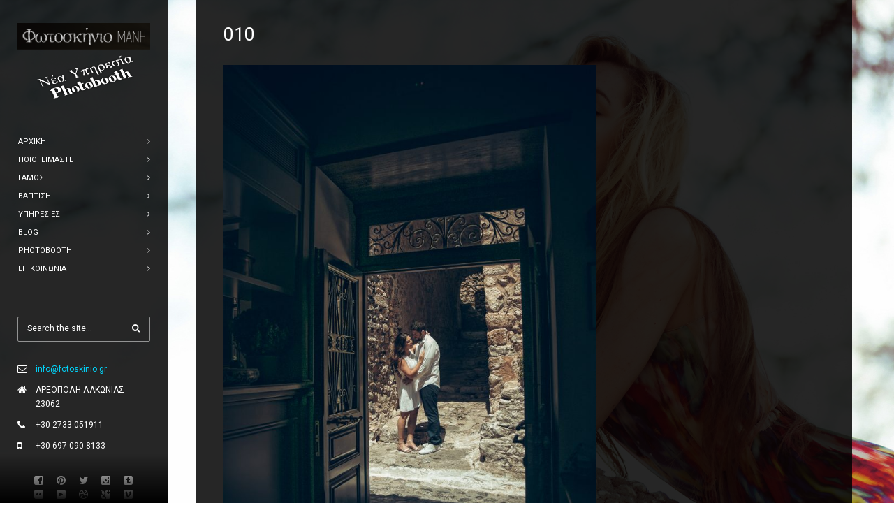

--- FILE ---
content_type: text/html; charset=UTF-8
request_url: https://www.fotoskinio.gr/gallery/%CE%B4%CE%B7%CE%BC%CE%AE%CF%84%CF%81%CE%B7%CF%82-%CE%B3%CE%B5%CF%89%CF%81%CE%B3%CE%AF%CE%B1-next-day/attachment/010/
body_size: 9720
content:
<!DOCTYPE html>
<html lang="el">
<head>
    <meta http-equiv="Content-Type" content="text/html; charset=UTF-8">
    <meta name="viewport" content="width=device-width, initial-scale=1, maximum-scale=1">    <link rel="shortcut icon" href="http://www.fotoskinio.gr/wp-content/uploads/2017/05/3232.png" type="image/x-icon">
    <link rel="apple-touch-icon" href="http://www.fotoskinio.gr/wp-content/uploads/2017/05/5757.png">
    <link rel="apple-touch-icon" sizes="72x72" href="http://www.fotoskinio.gr/wp-content/uploads/2017/05/7272.png">
    <link rel="apple-touch-icon" sizes="114x114" href="http://www.fotoskinio.gr/wp-content/uploads/2017/05/114114.png">
    <link rel="pingback" href="https://www.fotoskinio.gr/xmlrpc.php">
    <script type="text/javascript">
        var gt3_ajaxurl = "https://www.fotoskinio.gr/wp-admin/admin-ajax.php";
    </script>
    <meta name="keywords" content="Φωτογραφία, Βιντεο, Βιντεοσκόπηση, Φωτογράφηση, Γάμος, Βάπτιση, Δεξίωση, Studio Φωτογραφίας, εκδηλώσεις, Φωτογραφείο, Διοργάνωση γάμου, Φωτογράφηση Γαμου, Επεξεργασία εικόνας, Εταιρικό Βίντεο, Πανοραμική Φωτογραφία, Αρεόπολη, Μάνη, Λακωνία, Γύθειο, Βάθεια, Λιμένι, Μοντάζ Βίντεο, Διαφημιστική Φωτογραφία, Καλλιτεχνική Φωτογραφία, φωτοσκηνιο, κινηματογράφηση, cinematography, αεροφωτογράφηση" />
<script>
  (function(i,s,o,g,r,a,m){i['GoogleAnalyticsObject']=r;i[r]=i[r]||function(){
  (i[r].q=i[r].q||[]).push(arguments)},i[r].l=1*new Date();a=s.createElement(o),
  m=s.getElementsByTagName(o)[0];a.async=1;a.src=g;m.parentNode.insertBefore(a,m)
  })(window,document,'script','https://www.google-analytics.com/analytics.js','ga');

  ga('create', 'UA-23968057-17', 'auto');
  ga('send', 'pageview');

</script><title>010 &#8211; Φωτοσκήνιο</title>
<meta name='robots' content='max-image-preview:large' />
<link rel='dns-prefetch' href='//fonts.googleapis.com' />
<link rel="alternate" type="application/rss+xml" title="Ροή RSS &raquo; Φωτοσκήνιο" href="https://www.fotoskinio.gr/feed/" />
<link rel="alternate" type="application/rss+xml" title="Ροή Σχολίων &raquo; Φωτοσκήνιο" href="https://www.fotoskinio.gr/comments/feed/" />
<link rel="alternate" title="oEmbed (JSON)" type="application/json+oembed" href="https://www.fotoskinio.gr/wp-json/oembed/1.0/embed?url=https%3A%2F%2Fwww.fotoskinio.gr%2Fgallery%2F%25ce%25b4%25ce%25b7%25ce%25bc%25ce%25ae%25cf%2584%25cf%2581%25ce%25b7%25cf%2582-%25ce%25b3%25ce%25b5%25cf%2589%25cf%2581%25ce%25b3%25ce%25af%25ce%25b1-next-day%2Fattachment%2F010%2F" />
<link rel="alternate" title="oEmbed (XML)" type="text/xml+oembed" href="https://www.fotoskinio.gr/wp-json/oembed/1.0/embed?url=https%3A%2F%2Fwww.fotoskinio.gr%2Fgallery%2F%25ce%25b4%25ce%25b7%25ce%25bc%25ce%25ae%25cf%2584%25cf%2581%25ce%25b7%25cf%2582-%25ce%25b3%25ce%25b5%25cf%2589%25cf%2581%25ce%25b3%25ce%25af%25ce%25b1-next-day%2Fattachment%2F010%2F&#038;format=xml" />
<style id='wp-img-auto-sizes-contain-inline-css' type='text/css'>
img:is([sizes=auto i],[sizes^="auto," i]){contain-intrinsic-size:3000px 1500px}
/*# sourceURL=wp-img-auto-sizes-contain-inline-css */
</style>
<style id='wp-emoji-styles-inline-css' type='text/css'>

	img.wp-smiley, img.emoji {
		display: inline !important;
		border: none !important;
		box-shadow: none !important;
		height: 1em !important;
		width: 1em !important;
		margin: 0 0.07em !important;
		vertical-align: -0.1em !important;
		background: none !important;
		padding: 0 !important;
	}
/*# sourceURL=wp-emoji-styles-inline-css */
</style>
<style id='wp-block-library-inline-css' type='text/css'>
:root{--wp-block-synced-color:#7a00df;--wp-block-synced-color--rgb:122,0,223;--wp-bound-block-color:var(--wp-block-synced-color);--wp-editor-canvas-background:#ddd;--wp-admin-theme-color:#007cba;--wp-admin-theme-color--rgb:0,124,186;--wp-admin-theme-color-darker-10:#006ba1;--wp-admin-theme-color-darker-10--rgb:0,107,160.5;--wp-admin-theme-color-darker-20:#005a87;--wp-admin-theme-color-darker-20--rgb:0,90,135;--wp-admin-border-width-focus:2px}@media (min-resolution:192dpi){:root{--wp-admin-border-width-focus:1.5px}}.wp-element-button{cursor:pointer}:root .has-very-light-gray-background-color{background-color:#eee}:root .has-very-dark-gray-background-color{background-color:#313131}:root .has-very-light-gray-color{color:#eee}:root .has-very-dark-gray-color{color:#313131}:root .has-vivid-green-cyan-to-vivid-cyan-blue-gradient-background{background:linear-gradient(135deg,#00d084,#0693e3)}:root .has-purple-crush-gradient-background{background:linear-gradient(135deg,#34e2e4,#4721fb 50%,#ab1dfe)}:root .has-hazy-dawn-gradient-background{background:linear-gradient(135deg,#faaca8,#dad0ec)}:root .has-subdued-olive-gradient-background{background:linear-gradient(135deg,#fafae1,#67a671)}:root .has-atomic-cream-gradient-background{background:linear-gradient(135deg,#fdd79a,#004a59)}:root .has-nightshade-gradient-background{background:linear-gradient(135deg,#330968,#31cdcf)}:root .has-midnight-gradient-background{background:linear-gradient(135deg,#020381,#2874fc)}:root{--wp--preset--font-size--normal:16px;--wp--preset--font-size--huge:42px}.has-regular-font-size{font-size:1em}.has-larger-font-size{font-size:2.625em}.has-normal-font-size{font-size:var(--wp--preset--font-size--normal)}.has-huge-font-size{font-size:var(--wp--preset--font-size--huge)}.has-text-align-center{text-align:center}.has-text-align-left{text-align:left}.has-text-align-right{text-align:right}.has-fit-text{white-space:nowrap!important}#end-resizable-editor-section{display:none}.aligncenter{clear:both}.items-justified-left{justify-content:flex-start}.items-justified-center{justify-content:center}.items-justified-right{justify-content:flex-end}.items-justified-space-between{justify-content:space-between}.screen-reader-text{border:0;clip-path:inset(50%);height:1px;margin:-1px;overflow:hidden;padding:0;position:absolute;width:1px;word-wrap:normal!important}.screen-reader-text:focus{background-color:#ddd;clip-path:none;color:#444;display:block;font-size:1em;height:auto;left:5px;line-height:normal;padding:15px 23px 14px;text-decoration:none;top:5px;width:auto;z-index:100000}html :where(.has-border-color){border-style:solid}html :where([style*=border-top-color]){border-top-style:solid}html :where([style*=border-right-color]){border-right-style:solid}html :where([style*=border-bottom-color]){border-bottom-style:solid}html :where([style*=border-left-color]){border-left-style:solid}html :where([style*=border-width]){border-style:solid}html :where([style*=border-top-width]){border-top-style:solid}html :where([style*=border-right-width]){border-right-style:solid}html :where([style*=border-bottom-width]){border-bottom-style:solid}html :where([style*=border-left-width]){border-left-style:solid}html :where(img[class*=wp-image-]){height:auto;max-width:100%}:where(figure){margin:0 0 1em}html :where(.is-position-sticky){--wp-admin--admin-bar--position-offset:var(--wp-admin--admin-bar--height,0px)}@media screen and (max-width:600px){html :where(.is-position-sticky){--wp-admin--admin-bar--position-offset:0px}}

/*# sourceURL=wp-block-library-inline-css */
</style><style id='global-styles-inline-css' type='text/css'>
:root{--wp--preset--aspect-ratio--square: 1;--wp--preset--aspect-ratio--4-3: 4/3;--wp--preset--aspect-ratio--3-4: 3/4;--wp--preset--aspect-ratio--3-2: 3/2;--wp--preset--aspect-ratio--2-3: 2/3;--wp--preset--aspect-ratio--16-9: 16/9;--wp--preset--aspect-ratio--9-16: 9/16;--wp--preset--color--black: #000000;--wp--preset--color--cyan-bluish-gray: #abb8c3;--wp--preset--color--white: #ffffff;--wp--preset--color--pale-pink: #f78da7;--wp--preset--color--vivid-red: #cf2e2e;--wp--preset--color--luminous-vivid-orange: #ff6900;--wp--preset--color--luminous-vivid-amber: #fcb900;--wp--preset--color--light-green-cyan: #7bdcb5;--wp--preset--color--vivid-green-cyan: #00d084;--wp--preset--color--pale-cyan-blue: #8ed1fc;--wp--preset--color--vivid-cyan-blue: #0693e3;--wp--preset--color--vivid-purple: #9b51e0;--wp--preset--gradient--vivid-cyan-blue-to-vivid-purple: linear-gradient(135deg,rgb(6,147,227) 0%,rgb(155,81,224) 100%);--wp--preset--gradient--light-green-cyan-to-vivid-green-cyan: linear-gradient(135deg,rgb(122,220,180) 0%,rgb(0,208,130) 100%);--wp--preset--gradient--luminous-vivid-amber-to-luminous-vivid-orange: linear-gradient(135deg,rgb(252,185,0) 0%,rgb(255,105,0) 100%);--wp--preset--gradient--luminous-vivid-orange-to-vivid-red: linear-gradient(135deg,rgb(255,105,0) 0%,rgb(207,46,46) 100%);--wp--preset--gradient--very-light-gray-to-cyan-bluish-gray: linear-gradient(135deg,rgb(238,238,238) 0%,rgb(169,184,195) 100%);--wp--preset--gradient--cool-to-warm-spectrum: linear-gradient(135deg,rgb(74,234,220) 0%,rgb(151,120,209) 20%,rgb(207,42,186) 40%,rgb(238,44,130) 60%,rgb(251,105,98) 80%,rgb(254,248,76) 100%);--wp--preset--gradient--blush-light-purple: linear-gradient(135deg,rgb(255,206,236) 0%,rgb(152,150,240) 100%);--wp--preset--gradient--blush-bordeaux: linear-gradient(135deg,rgb(254,205,165) 0%,rgb(254,45,45) 50%,rgb(107,0,62) 100%);--wp--preset--gradient--luminous-dusk: linear-gradient(135deg,rgb(255,203,112) 0%,rgb(199,81,192) 50%,rgb(65,88,208) 100%);--wp--preset--gradient--pale-ocean: linear-gradient(135deg,rgb(255,245,203) 0%,rgb(182,227,212) 50%,rgb(51,167,181) 100%);--wp--preset--gradient--electric-grass: linear-gradient(135deg,rgb(202,248,128) 0%,rgb(113,206,126) 100%);--wp--preset--gradient--midnight: linear-gradient(135deg,rgb(2,3,129) 0%,rgb(40,116,252) 100%);--wp--preset--font-size--small: 13px;--wp--preset--font-size--medium: 20px;--wp--preset--font-size--large: 36px;--wp--preset--font-size--x-large: 42px;--wp--preset--spacing--20: 0.44rem;--wp--preset--spacing--30: 0.67rem;--wp--preset--spacing--40: 1rem;--wp--preset--spacing--50: 1.5rem;--wp--preset--spacing--60: 2.25rem;--wp--preset--spacing--70: 3.38rem;--wp--preset--spacing--80: 5.06rem;--wp--preset--shadow--natural: 6px 6px 9px rgba(0, 0, 0, 0.2);--wp--preset--shadow--deep: 12px 12px 50px rgba(0, 0, 0, 0.4);--wp--preset--shadow--sharp: 6px 6px 0px rgba(0, 0, 0, 0.2);--wp--preset--shadow--outlined: 6px 6px 0px -3px rgb(255, 255, 255), 6px 6px rgb(0, 0, 0);--wp--preset--shadow--crisp: 6px 6px 0px rgb(0, 0, 0);}:where(.is-layout-flex){gap: 0.5em;}:where(.is-layout-grid){gap: 0.5em;}body .is-layout-flex{display: flex;}.is-layout-flex{flex-wrap: wrap;align-items: center;}.is-layout-flex > :is(*, div){margin: 0;}body .is-layout-grid{display: grid;}.is-layout-grid > :is(*, div){margin: 0;}:where(.wp-block-columns.is-layout-flex){gap: 2em;}:where(.wp-block-columns.is-layout-grid){gap: 2em;}:where(.wp-block-post-template.is-layout-flex){gap: 1.25em;}:where(.wp-block-post-template.is-layout-grid){gap: 1.25em;}.has-black-color{color: var(--wp--preset--color--black) !important;}.has-cyan-bluish-gray-color{color: var(--wp--preset--color--cyan-bluish-gray) !important;}.has-white-color{color: var(--wp--preset--color--white) !important;}.has-pale-pink-color{color: var(--wp--preset--color--pale-pink) !important;}.has-vivid-red-color{color: var(--wp--preset--color--vivid-red) !important;}.has-luminous-vivid-orange-color{color: var(--wp--preset--color--luminous-vivid-orange) !important;}.has-luminous-vivid-amber-color{color: var(--wp--preset--color--luminous-vivid-amber) !important;}.has-light-green-cyan-color{color: var(--wp--preset--color--light-green-cyan) !important;}.has-vivid-green-cyan-color{color: var(--wp--preset--color--vivid-green-cyan) !important;}.has-pale-cyan-blue-color{color: var(--wp--preset--color--pale-cyan-blue) !important;}.has-vivid-cyan-blue-color{color: var(--wp--preset--color--vivid-cyan-blue) !important;}.has-vivid-purple-color{color: var(--wp--preset--color--vivid-purple) !important;}.has-black-background-color{background-color: var(--wp--preset--color--black) !important;}.has-cyan-bluish-gray-background-color{background-color: var(--wp--preset--color--cyan-bluish-gray) !important;}.has-white-background-color{background-color: var(--wp--preset--color--white) !important;}.has-pale-pink-background-color{background-color: var(--wp--preset--color--pale-pink) !important;}.has-vivid-red-background-color{background-color: var(--wp--preset--color--vivid-red) !important;}.has-luminous-vivid-orange-background-color{background-color: var(--wp--preset--color--luminous-vivid-orange) !important;}.has-luminous-vivid-amber-background-color{background-color: var(--wp--preset--color--luminous-vivid-amber) !important;}.has-light-green-cyan-background-color{background-color: var(--wp--preset--color--light-green-cyan) !important;}.has-vivid-green-cyan-background-color{background-color: var(--wp--preset--color--vivid-green-cyan) !important;}.has-pale-cyan-blue-background-color{background-color: var(--wp--preset--color--pale-cyan-blue) !important;}.has-vivid-cyan-blue-background-color{background-color: var(--wp--preset--color--vivid-cyan-blue) !important;}.has-vivid-purple-background-color{background-color: var(--wp--preset--color--vivid-purple) !important;}.has-black-border-color{border-color: var(--wp--preset--color--black) !important;}.has-cyan-bluish-gray-border-color{border-color: var(--wp--preset--color--cyan-bluish-gray) !important;}.has-white-border-color{border-color: var(--wp--preset--color--white) !important;}.has-pale-pink-border-color{border-color: var(--wp--preset--color--pale-pink) !important;}.has-vivid-red-border-color{border-color: var(--wp--preset--color--vivid-red) !important;}.has-luminous-vivid-orange-border-color{border-color: var(--wp--preset--color--luminous-vivid-orange) !important;}.has-luminous-vivid-amber-border-color{border-color: var(--wp--preset--color--luminous-vivid-amber) !important;}.has-light-green-cyan-border-color{border-color: var(--wp--preset--color--light-green-cyan) !important;}.has-vivid-green-cyan-border-color{border-color: var(--wp--preset--color--vivid-green-cyan) !important;}.has-pale-cyan-blue-border-color{border-color: var(--wp--preset--color--pale-cyan-blue) !important;}.has-vivid-cyan-blue-border-color{border-color: var(--wp--preset--color--vivid-cyan-blue) !important;}.has-vivid-purple-border-color{border-color: var(--wp--preset--color--vivid-purple) !important;}.has-vivid-cyan-blue-to-vivid-purple-gradient-background{background: var(--wp--preset--gradient--vivid-cyan-blue-to-vivid-purple) !important;}.has-light-green-cyan-to-vivid-green-cyan-gradient-background{background: var(--wp--preset--gradient--light-green-cyan-to-vivid-green-cyan) !important;}.has-luminous-vivid-amber-to-luminous-vivid-orange-gradient-background{background: var(--wp--preset--gradient--luminous-vivid-amber-to-luminous-vivid-orange) !important;}.has-luminous-vivid-orange-to-vivid-red-gradient-background{background: var(--wp--preset--gradient--luminous-vivid-orange-to-vivid-red) !important;}.has-very-light-gray-to-cyan-bluish-gray-gradient-background{background: var(--wp--preset--gradient--very-light-gray-to-cyan-bluish-gray) !important;}.has-cool-to-warm-spectrum-gradient-background{background: var(--wp--preset--gradient--cool-to-warm-spectrum) !important;}.has-blush-light-purple-gradient-background{background: var(--wp--preset--gradient--blush-light-purple) !important;}.has-blush-bordeaux-gradient-background{background: var(--wp--preset--gradient--blush-bordeaux) !important;}.has-luminous-dusk-gradient-background{background: var(--wp--preset--gradient--luminous-dusk) !important;}.has-pale-ocean-gradient-background{background: var(--wp--preset--gradient--pale-ocean) !important;}.has-electric-grass-gradient-background{background: var(--wp--preset--gradient--electric-grass) !important;}.has-midnight-gradient-background{background: var(--wp--preset--gradient--midnight) !important;}.has-small-font-size{font-size: var(--wp--preset--font-size--small) !important;}.has-medium-font-size{font-size: var(--wp--preset--font-size--medium) !important;}.has-large-font-size{font-size: var(--wp--preset--font-size--large) !important;}.has-x-large-font-size{font-size: var(--wp--preset--font-size--x-large) !important;}
/*# sourceURL=global-styles-inline-css */
</style>

<style id='classic-theme-styles-inline-css' type='text/css'>
/*! This file is auto-generated */
.wp-block-button__link{color:#fff;background-color:#32373c;border-radius:9999px;box-shadow:none;text-decoration:none;padding:calc(.667em + 2px) calc(1.333em + 2px);font-size:1.125em}.wp-block-file__button{background:#32373c;color:#fff;text-decoration:none}
/*# sourceURL=/wp-includes/css/classic-themes.min.css */
</style>
<link rel='stylesheet' id='contact-form-7-css' href='https://www.fotoskinio.gr/wp-content/plugins/contact-form-7/includes/css/styles.css?ver=5.8.1' type='text/css' media='all' />
<link rel='stylesheet' id='gt3_default_style-css' href='https://www.fotoskinio.gr/wp-content/themes/diamond/style.css?ver=6.9' type='text/css' media='all' />
<link rel='stylesheet' id='gt3_theme-css' href='https://www.fotoskinio.gr/wp-content/themes/diamond/css/theme.css?ver=6.9' type='text/css' media='all' />
<style id='gt3_theme-inline-css' type='text/css'>
/* SKIN COLORS */.main_header {background:rgba(0,0,0,0.85);}.main_header:before {background: -moz-linear-gradient(rgba(0,0,0,0), rgba(0,0,0,1))!important;background: -ms-linear-gradient(rgba(0,0,0,0), rgba(0,0,0,1))!important;background: -o-linear-gradient(rgba(0,0,0,0), rgba(0,0,0,1))!important;background: -webkit-linear-gradient(rgba(0,0,0,0), rgba(0,0,0,1))!important;}.main_header:after {background: -moz-linear-gradient(rgba(0,0,0,1), rgba(0,0,0,0))!important;background: -ms-linear-gradient(rgba(0,0,0,1), rgba(0,0,0,0))!important;background: -o-linear-gradient(rgba(0,0,0,1), rgba(0,0,0,0))!important;background: -webkit-linear-gradient(rgba(0,0,0,1), rgba(0,0,0,0))!important;}.main_header nav ul.menu > li > a,ul.mobile_menu > li > a,.filter_toggler {color:#ffffff;}ul.mobile_menu li a {color:#ffffff!important;}.main_header nav .sub-menu a {color:#ffffff;}ul.mobile_menu .sub-menu a {color:#ffffff!important;}ul.mobile_menu .sub-menu:before,ul.mobile_menu ul.sub-menu li:before,.main_header nav ul.menu .sub-menu:before,.main_header nav ul.sub-menu li:before {background:#393b3b;}.copyright {color:#ffffff;}.site_wrapper {background:rgba(0,0,0,0.85);}h5.shortcode_accordion_item_title,h5.shortcode_toggles_item_title,h5.shortcode_accordion_item_title.state-active {color:#ffffff!important;}/* CSS HERE */body,.preloader {background:#ffffff;}p, td, div,input {color:#ffffff;font-family:Roboto;font-weight:40;}.fs_descr {font-family:Roboto!important;}a:hover {color:#ffffff;font-weight:40;}.main_header nav ul.menu li a,.main_header nav ul.menu li span,ul.mobile_menu li a,ul.mobile_menu li span,.filter_toggler {font-family: Roboto;font-size: 11px;line-height: 13px;}::selection {background:#00d8ff;}::-moz-selection {background:#00d8ff;}.main_header nav ul.sub-menu > li:hover > a,.main_header nav ul.sub-menu > li.current-menu-item > a,.main_header nav ul.sub-menu > li.current-menu-parent > a,.mobile_menu > li.current-menu-item > a,.mobile_menu > li.current-menu-parent > a,a,blockquote.shortcode_blockquote.type5:before,.main_header nav ul.menu li:hover > a,.main_header nav ul.menu li.current-menu-ancestor > a,.main_header nav ul.menu li.current-menu-item > a,.main_header nav ul.menu li.current-menu-parent > a,ul.mobile_menu li.current-menu-ancestor > a span,ul.mobile_menu li.current-menu-item > a span,ul.mobile_menu li.current-menu-parent > a span,.dropcap.type2,.dropcap.type5,.widget_nav_menu ul li a:hover,.widget_archive ul li a:hover,.widget_pages ul li a:hover,.widget_categories ul li a:hover,.widget_recent_entries ul li a:hover,.widget_meta ul li a:hover,.widget_posts .post_title:hover,.shortcode_iconbox a:hover .iconbox_title,.shortcode_iconbox a:hover .iconbox_body,.shortcode_iconbox a:hover .iconbox_body p,.shortcode_iconbox a:hover .ico i,.price_item.most_popular h1,.featured_items_title h5 a:hover,.optionset li a:hover,.portfolio_dscr_top h3 a:hover,.portfolio_block h5 a:hover,.blogpost_title a:hover,input[type="text"]:focus,input[type="email"]:focus,input[type="password"]:focus,textarea:focus,.author_name a:hover,.header_filter .optionset li.selected a,.filter_toggler:hover {color:#00d8ff;}input[type="text"]:focus::-webkit-input-placeholder,input[type="email"]:focus::-webkit-input-placeholder,input[type="password"]:focus::-webkit-input-placeholder,textarea:focus::-webkit-input-placeholder {color:#00d8ff;-webkit-font-smoothing: antialiased;}input[type="text"]:focus::-moz-placeholder,input[type="email"]:focus::-moz-placeholder,input[type="password"]:focus::-moz-placeholder,textarea:focus::-moz-placeholder {color:#00d8ff;opacity: 1;-moz-osx-font-smoothing: grayscale;}input[type="text"]:focus:-ms-input-placeholder,input[type="email"]:focus:-ms-input-placeholder,input[type="password"]:focus:-ms-input-placeholder,textarea:focus:-ms-input-placeholder,.widget_posts .post_title:hover {color:#00d8ff;}h5.shortcode_accordion_item_title:hover,h5.shortcode_accordion_item_title.state-active,h5.shortcode_toggles_item_title:hover,h5.shortcode_toggles_item_title.state-active {color:#00d8ff!important;}.highlighted_colored,.shortcode_button.btn_type5,.shortcode_button.btn_type4:hover,h5.shortcode_accordion_item_title:hover .ico,h5.shortcode_toggles_item_title:hover .ico,h5.shortcode_accordion_item_title.state-active .ico,h5.shortcode_toggles_item_title.state-active .ico,.box_date .box_month,.preloader:after,.price_item.most_popular .price_item_title,.price_item.most_popular .price_item_btn a,.price_item .price_item_btn a:hover,.shortcode_button.btn_type1:hover{background-color:#00d8ff;}#mc_signup_submit:hover,.shortcode_button.btn_type4:hover,.load_more_works:hover,.pp_wrapper input[type="submit"]:hover,.search_button:hover {background-color:#00d8ff!important;}blockquote.shortcode_blockquote.type5 .blockquote_wrapper,.widget_tag_cloud a:hover,.fs_blog_top,.simple-post-top,.widget_search .search_form,.module_cont hr.type3,blockquote.shortcode_blockquote.type2 {border-color:#00d8ff;}/*Fonts Families and Sizes*/* {font-family:Roboto;font-weight:40;}p, td, div,blockquote p,input,input[type="text"],input[type="email"],input[type="password"],textarea {font-size:12px;line-height:20px;}.main_header nav ul.menu > li > a,ul.mobile_menu > li > a {font-size:11px;line-height: 13px;}.main_header nav ul.menu > li > a:before,ul.mobile_menu > li > a:before {line-height: 13px;}h1, h2, h3, h4, h5, h6,h1 span, h2 span, h3 span, h4 span, h5 span, h6 span,h1 small, h2 small, h3 small, h4 small, h5 small, h6 small,h1 a, h2 a, h3 a, h4 a, h5 a, h6 a {font-family: Roboto;-moz-osx-font-smoothing:grayscale;-webkit-font-smoothing:antialiased;padding:0;color:#ffffff;}blockquote.shortcode_blockquote.type3:before,blockquote.shortcode_blockquote.type4:before,blockquote.shortcode_blockquote.type5:before,.dropcap,.shortcode_tab_item_title,.shortcode_button,input[type="button"], input[type="reset"], input[type="submit"],a.shortcode_button,.search404.search_form .search_button {font-family: Roboto;}.sidebar_header {font-family:;}.load_more_works {font-family: Roboto;color:#ffffff;-moz-osx-font-smoothing:grayscale;-webkit-font-smoothing:antialiased;}.box_date span,.countdown-row .countdown-section:before,.countdown-amount,.countdown-period {font-family: Roboto;-moz-osx-font-smoothing:grayscale;-webkit-font-smoothing:antialiased;}.iconbox_header .ico i,.title,.comment-reply-link:before,.ww_footer_right .blogpost_share span {color:#ffffff;}a.shortcode_button,.chart.easyPieChart,.chart.easyPieChart span,input[type="button"],input[type="reset"],input[type="submit"],.search404 .search_button {font-family: Roboto;-moz-osx-font-smoothing:grayscale;-webkit-font-smoothing:antialiased;}h1, h2, h3, h4, h5, h6,h1 span, h2 span, h3 span, h4 span, h5 span, h6 span,h1 a, h2 a, h3 a, h4 a, h5 a, h6 a,h1 a:hover, h2 a:hover, h3 a:hover, h4 a:hover, h5 a:hover, h6 a:hover {font-weight:400;-moz-osx-font-smoothing:grayscale;-webkit-font-smoothing:antialiased;}input[type="button"],input[type="reset"],input[type="submit"] {-moz-osx-font-smoothing:grayscale;-webkit-font-smoothing:antialiased; }h1, h1 span, h1 a {font-size:26px;line-height:28px;}h2, h2 span, h2 a {font-size:22px;line-height:24px;}h3, h3 span, h3 a {font-size:19px;line-height:21px;}h4, h4 span, h4 a, h3.comment-reply-title,h3.comment-reply-title a {font-size:16px;line-height:18px;}h5, h5 span, h5 a {font-size:14px;line-height:16px;}h6, h6 span, h6 a,.comment_info h6:after {font-size:13px;line-height:15px;}@media only screen and (max-width: 760px) {.fw_content_wrapper {background:#ffffff!important;}}
/*# sourceURL=gt3_theme-inline-css */
</style>
<link rel='stylesheet' id='gt3_responsive-css' href='https://www.fotoskinio.gr/wp-content/themes/diamond/css/responsive.css?ver=6.9' type='text/css' media='all' />
<link rel='stylesheet' id='AllFonts-css' href='https://fonts.googleapis.com/css?family=Roboto%3A400%7CRoboto%3A400%7CRoboto&#038;ver=6.9' type='text/css' media='all' />
<script type="text/javascript" src="https://www.fotoskinio.gr/wp-includes/js/jquery/jquery.min.js?ver=3.7.1" id="jquery-core-js"></script>
<script type="text/javascript" src="https://www.fotoskinio.gr/wp-includes/js/jquery/jquery-migrate.min.js?ver=3.4.1" id="jquery-migrate-js"></script>
<link rel="https://api.w.org/" href="https://www.fotoskinio.gr/wp-json/" /><link rel="alternate" title="JSON" type="application/json" href="https://www.fotoskinio.gr/wp-json/wp/v2/media/653" /><link rel="EditURI" type="application/rsd+xml" title="RSD" href="https://www.fotoskinio.gr/xmlrpc.php?rsd" />
<meta name="generator" content="WordPress 6.9" />
<link rel="canonical" href="https://www.fotoskinio.gr/gallery/%ce%b4%ce%b7%ce%bc%ce%ae%cf%84%cf%81%ce%b7%cf%82-%ce%b3%ce%b5%cf%89%cf%81%ce%b3%ce%af%ce%b1-next-day/attachment/010/" />
<link rel='shortlink' href='https://www.fotoskinio.gr/?p=653' />
<script type="text/javascript">
(function(url){
	if(/(?:Chrome\/26\.0\.1410\.63 Safari\/537\.31|WordfenceTestMonBot)/.test(navigator.userAgent)){ return; }
	var addEvent = function(evt, handler) {
		if (window.addEventListener) {
			document.addEventListener(evt, handler, false);
		} else if (window.attachEvent) {
			document.attachEvent('on' + evt, handler);
		}
	};
	var removeEvent = function(evt, handler) {
		if (window.removeEventListener) {
			document.removeEventListener(evt, handler, false);
		} else if (window.detachEvent) {
			document.detachEvent('on' + evt, handler);
		}
	};
	var evts = 'contextmenu dblclick drag dragend dragenter dragleave dragover dragstart drop keydown keypress keyup mousedown mousemove mouseout mouseover mouseup mousewheel scroll'.split(' ');
	var logHuman = function() {
		if (window.wfLogHumanRan) { return; }
		window.wfLogHumanRan = true;
		var wfscr = document.createElement('script');
		wfscr.type = 'text/javascript';
		wfscr.async = true;
		wfscr.src = url + '&r=' + Math.random();
		(document.getElementsByTagName('head')[0]||document.getElementsByTagName('body')[0]).appendChild(wfscr);
		for (var i = 0; i < evts.length; i++) {
			removeEvent(evts[i], logHuman);
		}
	};
	for (var i = 0; i < evts.length; i++) {
		addEvent(evts[i], logHuman);
	}
})('//www.fotoskinio.gr/?wordfence_lh=1&hid=7773D5FF19F795AA13C8979A5EFB881B');
</script><script>var diamond_var = true;</script><style type="text/css">.recentcomments a{display:inline !important;padding:0 !important;margin:0 !important;}</style></head>

<body class="attachment wp-singular attachment-template-default single single-attachment postid-653 attachmentid-653 attachment-jpeg wp-theme-diamond page_with_custom_background_image">
    <header class="main_header">
    	<div class="header_scroll">
            <div class="header_wrapper">
                <a href="https://www.fotoskinio.gr/" class="logo"><img src="http://www.fotoskinio.gr/wp-content/uploads/2024/01/Photobooth-31-1-2024-c-2.png" alt="image"  width="190" height="50" class="logo_def"><img src="http://www.fotoskinio.gr/wp-content/uploads/2024/01/Photobooth-31-1-2024-c-1.png" alt="image" width="190" height="50" class="logo_retina"></a>
                <!-- WPML Code Start -->
                                <!-- WPML Code End -->
                <nav>
                    <div class="menu-main-menu-container"><ul id="menu-main-menu" class="menu"><li id="menu-item-6" class="menu-item menu-item-type-custom menu-item-object-custom menu-item-home menu-item-6 parent-menu-1"><a href="http://www.fotoskinio.gr/"><span><i  class="menu-item menu-item-type-custom menu-item-object-custom menu-item-home menu-item-6 parent-menu-1"></i>Αρχική</span></a></li>
<li id="menu-item-7" class="menu-item menu-item-type-post_type menu-item-object-page menu-item-7 parent-menu-2"><a href="https://www.fotoskinio.gr/about-us/"><span><i  class="menu-item menu-item-type-post_type menu-item-object-page menu-item-7 parent-menu-2"></i>Ποιοι Είμαστε</span></a></li>
<li id="menu-item-135" class="menu-item menu-item-type-post_type menu-item-object-page menu-item-135 parent-menu-3"><a href="https://www.fotoskinio.gr/wedding/"><span><i  class="menu-item menu-item-type-post_type menu-item-object-page menu-item-135 parent-menu-3"></i>Γάμος</span></a></li>
<li id="menu-item-2960" class="menu-item menu-item-type-post_type menu-item-object-page menu-item-2960 parent-menu-4"><a href="https://www.fotoskinio.gr/christening/"><span><i  class="menu-item menu-item-type-post_type menu-item-object-page menu-item-2960 parent-menu-4"></i>Βάπτιση</span></a></li>
<li id="menu-item-168" class="menu-item menu-item-type-post_type menu-item-object-page menu-item-168 parent-menu-5"><a href="https://www.fotoskinio.gr/services/"><span><i  class="menu-item menu-item-type-post_type menu-item-object-page menu-item-168 parent-menu-5"></i>Υπηρεσίες</span></a></li>
<li id="menu-item-139" class="menu-item menu-item-type-post_type menu-item-object-page menu-item-139 parent-menu-6"><a href="https://www.fotoskinio.gr/blog/"><span><i  class="menu-item menu-item-type-post_type menu-item-object-page menu-item-139 parent-menu-6"></i>Blog</span></a></li>
<li id="menu-item-3177" class="menu-item menu-item-type-custom menu-item-object-custom menu-item-3177 parent-menu-7"><a href="http://www.fotoskinio.gr/photobooth/"><span><i  class="menu-item menu-item-type-custom menu-item-object-custom menu-item-3177 parent-menu-7"></i>Photobooth</span></a></li>
<li id="menu-item-1766" class="menu-item menu-item-type-post_type menu-item-object-page menu-item-1766 parent-menu-8"><a href="https://www.fotoskinio.gr/contact/"><span><i  class="menu-item menu-item-type-post_type menu-item-object-page menu-item-1766 parent-menu-8"></i>Επικοινωνία</span></a></li>
</ul></div>                </nav>                    
                <div class="widget_area">
                    <div class="span12"><div class="sidepanel widget_search"><form name="search_form" method="get" action="https://www.fotoskinio.gr/" class="search_form">
    <input type="text" name="s" value="" placeholder="Search the site..." class="field_search">
</form></div></div><div class="span12"><div class="sidepanel widget_text">			<div class="textwidget"><div class='no_bg module_contact_info'><ul class='contact_info_list'><li class='contact_info_item'><div class='contact_info_wrapper'><span class='contact_info_icon' style='background:#c5c5c5;'><i style='color:#ffffff' class='icon-envelope-o'></i></span><div class="contact_info_text"><a href="mailTo:info@fotoskinio.gr">info@fotoskinio.gr</a></div></div></li><li class='contact_info_item'><div class='contact_info_wrapper'><span class='contact_info_icon' style='background:#c5c5c5;'><i style='color:#ffffff' class='icon-home'></i></span><div class="contact_info_text">ΑΡΕΟΠΟΛΗ ΛΑΚΩΝΙΑΣ 23062</div></div></li><li class='contact_info_item'><div class='contact_info_wrapper'><span class='contact_info_icon' style='background:#c5c5c5;'><i style='color:#ffffff' class='icon-phone'></i></span><div class="contact_info_text">+30 2733 051911</div></div></li><li class='contact_info_item'><div class='contact_info_wrapper'><span class='contact_info_icon' style='background:#c5c5c5;'><i style='color:#ffffff' class='icon-mobile'></i></span><div class="contact_info_text">+30 697 090 8133</div></div></li></ul></div></div>
		</div></div>                </div>
            </div><!-- Header Wrapper -->
            <div class="footer_wrapper">            
                <div class="socials_wrapper">
                    <ul class='socials_list'><li><a class='ico_social_facebook' target='_blank' href='http://facebook.com' title='Facebook'></a></li><li><a class='ico_social_pinterest' target='_blank' href='http://pinterest.com' title='Pinterest'></a></li><li><a class='ico_social_twitter' target='_blank' href='http://twitter.com' title='Twitter'></a></li><li><a class='ico_social_instagram' target='_blank' href='http://instagram.com' title='Instagram'></a></li><li><a class='ico_social_tumblr' target='_blank' href='http://tumblr.com' title='Tumblr'></a></li><li><a class='ico_social_flickr' target='_blank' href='http://flickr.com' title='Flickr'></a></li><li><a class='ico_social_youtube' target='_blank' href='https://www.youtube.com/' title='Youtube'></a></li><li><a class='ico_social_dribbble' target='_blank' href='http://dribbble.com/' title='Dribbble'></a></li><li><a class='ico_social_gplus' target='_blank' href='https://plus.google.com/' title='Google+'></a></li><li><a class='ico_social_vimeo' target='_blank' href='https://vimeo.com/' title='Vimeo'></a></li><li><a class='ico_social_delicious' target='_blank' href='https://delicious.com/' title='Delicious'></a></li><li><a class='ico_social_linked' target='_blank' href='https://www.linkedin.com/' title='Linked In'></a></li><li><a class='ico_social_500px' target='_blank' href='http://500px.com' title='500px'></a></li></ul>                </div>
                <div class="copyright">Copyright &copy; Fotoskinio <br>All Rights Reserved</div>
            </div><!-- footer_wrapper -->
            </div>
	</header>
    <div class="site_wrapper">
	    <div class="main_wrapper">
    <div class="content_wrapper">
        <div class="container">
            <div class="content_block no-sidebar row">
                <div
                    class="fl-container ">
                    <div class="row">
                        <div class="posts-block ">
							                                <div class="page_title_block">
									<h1 class="title">010</h1>
                                </div>
                                                        <div class="contentarea">
                                <div class="row">
                                    <div class="span12 module_cont module_standimage  ">
                                        <div class="blog_post_page portfolio_post blog_post_content">

                                            <img width="534" height="800" src="https://www.fotoskinio.gr/wp-content/uploads/2017/08/010.jpg" class="attachment-1170x800 size-1170x800" alt="" decoding="async" fetchpriority="high" srcset="https://www.fotoskinio.gr/wp-content/uploads/2017/08/010.jpg 1772w, https://www.fotoskinio.gr/wp-content/uploads/2017/08/010-200x300.jpg 200w, https://www.fotoskinio.gr/wp-content/uploads/2017/08/010-768x1152.jpg 768w, https://www.fotoskinio.gr/wp-content/uploads/2017/08/010-683x1024.jpg 683w" sizes="(max-width: 534px) 100vw, 534px" />
                                            <div class="blog_post-topline">
                                                                                                <div class="blog_post-meta">
                                                    <span class="attachment-meta">Published on <time class="entry-date" datetime="2017-08-09T00:15:19+03:00">9 Αυγούστου, 2017</time> in <a href="https://www.fotoskinio.gr/gallery/%ce%b4%ce%b7%ce%bc%ce%ae%cf%84%cf%81%ce%b7%cf%82-%ce%b3%ce%b5%cf%89%cf%81%ce%b3%ce%af%ce%b1-next-day/" title="Return to Δημήτρης-Γεωργία" rel="gallery">Δημήτρης-Γεωργία</a></span><span class="attachment-meta full-size-link"><a href="https://www.fotoskinio.gr/wp-content/uploads/2017/08/010.jpg" title="Link to full-size image">Full resolution (1772 &times; 2657)</a></span>                                                </div>
                                            </div>
                                            

                                            <div class="prev_next_links">
                                                <span class="gallery_back"><a
                                                        href="javascript:history.back()">&laquo; Back</a></span>
                                            </div>
                                        </div>
                                    </div>
                                </div>
                                <!-- .entry-content -->
                            </div>
                            <!-- .contentarea -->
                        </div>
                                            </div>
                    <div class="clear"><!-- ClearFix --></div>
                </div>
                <!-- .fl-container -->
                                <div class="clear"><!-- ClearFix --></div>
            </div>
        </div>
        <!-- .container -->
    </div><!-- .content_wrapper -->

        </div><!-- .main_wrapper -->
	</div>
	<div class="custom_bg img_bg" style="background-image: url('http://www.fotoskinio.gr/wp-content/themes/diamond/img/def_bg.jpg'); background-color:#;"></div><script>
jQuery(document).ready(function(){jQuery('.gallery_post_controls .fright, .gallery_post_controls .fleft').css('display','none');});</script><script type="speculationrules">
{"prefetch":[{"source":"document","where":{"and":[{"href_matches":"/*"},{"not":{"href_matches":["/wp-*.php","/wp-admin/*","/wp-content/uploads/*","/wp-content/*","/wp-content/plugins/*","/wp-content/themes/diamond/*","/*\\?(.+)"]}},{"not":{"selector_matches":"a[rel~=\"nofollow\"]"}},{"not":{"selector_matches":".no-prefetch, .no-prefetch a"}}]},"eagerness":"conservative"}]}
</script>
<script type="text/javascript" src="https://www.fotoskinio.gr/wp-content/plugins/contact-form-7/includes/swv/js/index.js?ver=5.8.1" id="swv-js"></script>
<script type="text/javascript" id="contact-form-7-js-extra">
/* <![CDATA[ */
var wpcf7 = {"api":{"root":"https://www.fotoskinio.gr/wp-json/","namespace":"contact-form-7/v1"}};
//# sourceURL=contact-form-7-js-extra
/* ]]> */
</script>
<script type="text/javascript" src="https://www.fotoskinio.gr/wp-content/plugins/contact-form-7/includes/js/index.js?ver=5.8.1" id="contact-form-7-js"></script>
<script type="text/javascript" src="https://www.fotoskinio.gr/wp-content/themes/diamond/js/jquery.mousewheel.js?ver=6.9" id="gt3_mousewheel_js-js"></script>
<script type="text/javascript" src="https://www.fotoskinio.gr/wp-content/themes/diamond/js/jquery.jscrollpane.min.js?ver=6.9" id="gt3_jscrollpane_js-js"></script>
<script type="text/javascript" src="https://www.fotoskinio.gr/wp-content/themes/diamond/js/theme.js?ver=6.9" id="gt3_theme_js-js"></script>
<script id="wp-emoji-settings" type="application/json">
{"baseUrl":"https://s.w.org/images/core/emoji/17.0.2/72x72/","ext":".png","svgUrl":"https://s.w.org/images/core/emoji/17.0.2/svg/","svgExt":".svg","source":{"concatemoji":"https://www.fotoskinio.gr/wp-includes/js/wp-emoji-release.min.js?ver=6.9"}}
</script>
<script type="module">
/* <![CDATA[ */
/*! This file is auto-generated */
const a=JSON.parse(document.getElementById("wp-emoji-settings").textContent),o=(window._wpemojiSettings=a,"wpEmojiSettingsSupports"),s=["flag","emoji"];function i(e){try{var t={supportTests:e,timestamp:(new Date).valueOf()};sessionStorage.setItem(o,JSON.stringify(t))}catch(e){}}function c(e,t,n){e.clearRect(0,0,e.canvas.width,e.canvas.height),e.fillText(t,0,0);t=new Uint32Array(e.getImageData(0,0,e.canvas.width,e.canvas.height).data);e.clearRect(0,0,e.canvas.width,e.canvas.height),e.fillText(n,0,0);const a=new Uint32Array(e.getImageData(0,0,e.canvas.width,e.canvas.height).data);return t.every((e,t)=>e===a[t])}function p(e,t){e.clearRect(0,0,e.canvas.width,e.canvas.height),e.fillText(t,0,0);var n=e.getImageData(16,16,1,1);for(let e=0;e<n.data.length;e++)if(0!==n.data[e])return!1;return!0}function u(e,t,n,a){switch(t){case"flag":return n(e,"\ud83c\udff3\ufe0f\u200d\u26a7\ufe0f","\ud83c\udff3\ufe0f\u200b\u26a7\ufe0f")?!1:!n(e,"\ud83c\udde8\ud83c\uddf6","\ud83c\udde8\u200b\ud83c\uddf6")&&!n(e,"\ud83c\udff4\udb40\udc67\udb40\udc62\udb40\udc65\udb40\udc6e\udb40\udc67\udb40\udc7f","\ud83c\udff4\u200b\udb40\udc67\u200b\udb40\udc62\u200b\udb40\udc65\u200b\udb40\udc6e\u200b\udb40\udc67\u200b\udb40\udc7f");case"emoji":return!a(e,"\ud83e\u1fac8")}return!1}function f(e,t,n,a){let r;const o=(r="undefined"!=typeof WorkerGlobalScope&&self instanceof WorkerGlobalScope?new OffscreenCanvas(300,150):document.createElement("canvas")).getContext("2d",{willReadFrequently:!0}),s=(o.textBaseline="top",o.font="600 32px Arial",{});return e.forEach(e=>{s[e]=t(o,e,n,a)}),s}function r(e){var t=document.createElement("script");t.src=e,t.defer=!0,document.head.appendChild(t)}a.supports={everything:!0,everythingExceptFlag:!0},new Promise(t=>{let n=function(){try{var e=JSON.parse(sessionStorage.getItem(o));if("object"==typeof e&&"number"==typeof e.timestamp&&(new Date).valueOf()<e.timestamp+604800&&"object"==typeof e.supportTests)return e.supportTests}catch(e){}return null}();if(!n){if("undefined"!=typeof Worker&&"undefined"!=typeof OffscreenCanvas&&"undefined"!=typeof URL&&URL.createObjectURL&&"undefined"!=typeof Blob)try{var e="postMessage("+f.toString()+"("+[JSON.stringify(s),u.toString(),c.toString(),p.toString()].join(",")+"));",a=new Blob([e],{type:"text/javascript"});const r=new Worker(URL.createObjectURL(a),{name:"wpTestEmojiSupports"});return void(r.onmessage=e=>{i(n=e.data),r.terminate(),t(n)})}catch(e){}i(n=f(s,u,c,p))}t(n)}).then(e=>{for(const n in e)a.supports[n]=e[n],a.supports.everything=a.supports.everything&&a.supports[n],"flag"!==n&&(a.supports.everythingExceptFlag=a.supports.everythingExceptFlag&&a.supports[n]);var t;a.supports.everythingExceptFlag=a.supports.everythingExceptFlag&&!a.supports.flag,a.supports.everything||((t=a.source||{}).concatemoji?r(t.concatemoji):t.wpemoji&&t.twemoji&&(r(t.twemoji),r(t.wpemoji)))});
//# sourceURL=https://www.fotoskinio.gr/wp-includes/js/wp-emoji-loader.min.js
/* ]]> */
</script>
    
    <div class="content_bg"></div>
</body>
</html>

--- FILE ---
content_type: text/css
request_url: https://www.fotoskinio.gr/wp-content/themes/diamond/style.css?ver=6.9
body_size: 154
content:
/*
Theme Name: Diamond
Theme URI: https://livewp.site/wp/md/diamond/
Author: gt3themes
Author URI: gt3themes.com
Description: GT3themes team presents absolutely fresh and clean WordPress Photo theme. Diamond was developed with attention to details, starting from minimal design to the huge number of custom templates and features. The theme was designed to focus users attention to the photos which the main aim of the photography site.
Version: 2.4.5
License: GNU General Public License version 3.0
License URI: http://www.gnu.org/licenses/gpl-3.0.html
Text Domain: diamond
*/

--- FILE ---
content_type: text/css
request_url: https://www.fotoskinio.gr/wp-content/themes/diamond/css/theme.css?ver=6.9
body_size: 24868
content:
/*-------------------------------------
[Master Stylesheet]
Project:		Black Diamond Wordpress Theme
Version: 		1.0 (build 7d95248)

[Table of contents]
1. Base theme Grid
2. Font Awesome
3. CSS for plugins and scripts
	3.1 Isotope
	3.2 Nivo
	3.3 SwipeBox 1.3.0
4. Templates Gallery
	4.1 FS Gallery
	4.2 Ribbon Gallery
5. Base CSS Classes
	5.1 Header
		5.1.1 Main Menu
		5.1.2 Sub-menu
	5.2 Content
	5.3 Footer
6. Modules
	6.1  Accordion & Toggles
	6.2  Icon Boxes
	6.3  Gallery
	6.4  Promo Text
	6.5  Message Box
	6.6  Custom Buttons
	6.7  Tabs
	6.8  Featured Items
	6.9  Team
	6.10 Testimonials
	6.11 Partners
	6.12 Price Tables
	6.13 Social Icons
	6.14 Diagram
	6.15 Before After
	6.16 Counter
	6.17 Contact Info
7. 404 Page
8. Password Protected
9. Typography
	9.1 Titles
	9.2 Highlighter
	9.3 Blockquote
	9.4 Dropcaps
	9.5 Dividers
10. Blog
11. Pager
12. Portfolio
13. Countdown
14. Widgets and Sidebars
	14.1 Menus & Lists Widgets
	14.2 Mailchimnp Widget
	14.3 Widge Search
	14.4 Featured Posts Widget
	14.5 Calendar
	14.6 Flickr Widget
	14.7 Tag Cloud
15. Preloader
16. Transitions
17. Theme Unit
18. Custom Classes
19. WPML Language Selector
			
---------------------------------------*/
/* GRID */
body,html{padding:0;margin:0;-moz-osx-font-smoothing:grayscale;-webkit-font-smoothing:antialiased}[class*=span]{float:left;min-height:1px;margin-left:20px}.container{width:940px;margin-right:auto;margin-left:auto}.container:after,.container:before{display:table;line-height:0;content:""}.container:after{clear:both}.row{width:100%}.row:after,.row:before{display:table;line-height:0;content:""}.row:after{clear:both}.row [class*=span]{display:block;float:left;width:100%;min-height:30px;margin-left:2.8571428571429%;-webkit-box-sizing:border-box;-moz-box-sizing:border-box;box-sizing:border-box}.row [class*=span]:first-child{margin-left:0}.row .span12{width:100%}.row .span11{width:91.428571428571%}.row .span10{width:82.857142857143%}.row .span9{width:74.285714285714%}.row .span8{width:65.714285714286%}.row .span7{width:57.142857142857%}.row .span6{width:48.571428571429%}.row .span5{width:40%}.row .span4{width:31.428571428571%}.row .span3{width:22.857142857143%}.row .span2{width:14.285714285714%}.row .span1{width:5.7142857142857%}.clearfix:after,.clearfix:before{display:table;line-height:0;content:""}.clear,.clearfix:after{clear:both}@media (min-width:1200px){[class*=span]{float:left;min-height:1px;margin-left:50px}.container{width:1170px}.gt3_boxed header .container{width:1170px}.row{width:100%}.row:after,.row:before{display:table;line-height:0;content:""}.row:after{clear:both}.row [class*=span]{display:block;float:left;width:100%;min-height:30px;margin-left:4.273504273504273%;-webkit-box-sizing:border-box;-moz-box-sizing:border-box;box-sizing:border-box}.row [class*=span]:first-child{margin-left:0}.row .span1{width:4.415954415954416%}.row .span2{width:13.105413105413106%}.row .span3{width:21.794871794871796%}.row .span4{width:30.484330484330485%}.row .span5{width:39.173789173789174%}.row .span6{width:47.863247863247864%}.row .span7{width:56.55270655270655%}.row .span8{width:65.24216524216524%}.row .span9{width:73.93162393162393%}.row .span10{width:82.62108262108262%}.row .span11{width:91.31054131054131%}.row .span12{width:100%}}@media (min-width:768px) and (max-width:979px){.container{width:724px}.row{width:100%}.row:after,.row:before{display:table;line-height:0;content:""}.row:after{clear:both}.row [class*=span]{display:block;float:left;width:100%;min-height:30px;margin-left:2.7624309392265194%;-webkit-box-sizing:border-box;-moz-box-sizing:border-box;box-sizing:border-box}.row [class*=span]:first-child{margin-left:0}.row .span12{width:100%}.row .span11{width:91.43646408839778%}.row .span10{width:82.87292817679558%}.row .span9{width:74.30939226519337%}.row .span8{width:65.74585635359117%}.row .span7{width:57.18232044198895%}.row .span6{width:48.61878453038674%}.row .span5{width:40.05524861878453%}.row .span4{width:31.491712707182323%}.row .span3{width:22.92817679558011%}.row .span2{width:14.3646408839779%}.row .span1{width:5.801104972375691%}}@media (max-width:960px){.container{width:auto}.row{width:100%;margin-left:0}.row [class*=span],[class*=span]{display:block;float:none;width:100%;margin-left:0;-webkit-box-sizing:border-box;-moz-box-sizing:border-box;box-sizing:border-box}.row .span12,.span12{width:100%;-webkit-box-sizing:border-box;-moz-box-sizing:border-box;box-sizing:border-box}}ul{margin:0;padding:0;}li{list-style:none;}

/* Font Awesome */
@font-face{font-family:'FontAwesome';src:url('fa/fa.eot?v=3.2.1');src:url('fa/fa.eot?#iefix&v=3.2.1') format('embedded-opentype'),url('fa/fa.woff?v=3.2.1') format('woff'),url('fa/fa.ttf?v=3.2.1') format('truetype'),url('fa/fa.svg#fontawesomeregular?v=3.2.1') format('svg');font-weight:normal;font-style:normal;}
[class^="icon-"],[class*=" icon-"]{font-family:FontAwesome;font-weight:normal;font-style:normal;text-decoration:inherit;-webkit-font-smoothing:antialiased;*margin-right:.3em;}
[class^="icon-"]:before,[class*=" icon-"]:before{text-decoration:inherit;display:inline-block;speak:none;}a [class^="icon-"],a [class*=" icon-"]{display:inline;}[class^="icon-"],[class*=" icon-"]{display:inline;width:auto;height:auto;line-height:normal;vertical-align:baseline;background-image:none;background-position:0% 0%;background-repeat:repeat;margin-top:0;}.icon-glass:before{content:"\f000"}.icon-music:before{content:"\f001"}.icon-search:before{content:"\f002"}.icon-envelope-o:before{content:"\f003"}.icon-heart:before{content:"\f004"}.icon-star:before{content:"\f005"}.icon-star-o:before{content:"\f006"}.icon-user:before{content:"\f007"}.icon-film:before{content:"\f008"}.icon-th-large:before{content:"\f009"}.icon-th:before{content:"\f00a"}.icon-th-list:before{content:"\f00b"}.icon-check:before{content:"\f00c"}.icon-times:before{content:"\f00d"}.icon-search-plus:before{content:"\f00e"}.icon-search-minus:before{content:"\f010"}.icon-power-off:before{content:"\f011"}.icon-signal:before{content:"\f012"}.icon-gear:before,.icon-cog:before{content:"\f013"}.icon-trash-o:before{content:"\f014"}.icon-home:before{content:"\f015"}.icon-file-o:before{content:"\f016"}.icon-clock-o:before{content:"\f017"}.icon-road:before{content:"\f018"}.icon-download:before{content:"\f019"}.icon-arrow-circle-o-down:before{content:"\f01a"}.icon-arrow-circle-o-up:before{content:"\f01b"}.icon-inbox:before{content:"\f01c"}.icon-play-circle-o:before{content:"\f01d"}.icon-rotate-right:before,.icon-repeat:before{content:"\f01e"}.icon-refresh:before{content:"\f021"}.icon-list-alt:before{content:"\f022"}.icon-lock:before{content:"\f023"}.icon-flag:before{content:"\f024"}.icon-headphones:before{content:"\f025"}.icon-volume-off:before{content:"\f026"}.icon-volume-down:before{content:"\f027"}.icon-volume-up:before{content:"\f028"}.icon-qrcode:before{content:"\f029"}.icon-barcode:before{content:"\f02a"}.icon-tag:before{content:"\f02b"}.icon-tags:before{content:"\f02c"}.icon-book:before{content:"\f02d"}.icon-bookmark:before{content:"\f02e"}.icon-print:before{content:"\f02f"}.icon-camera:before{content:"\f030"}.icon-font:before{content:"\f031"}.icon-bold:before{content:"\f032"}.icon-italic:before{content:"\f033"}.icon-text-height:before{content:"\f034"}.icon-text-width:before{content:"\f035"}.icon-align-left:before{content:"\f036"}.icon-align-center:before{content:"\f037"}.icon-align-right:before{content:"\f038"}.icon-align-justify:before{content:"\f039"}.icon-list:before{content:"\f03a"}.icon-dedent:before,.icon-outdent:before{content:"\f03b"}.icon-indent:before{content:"\f03c"}.icon-video-camera:before{content:"\f03d"}.icon-photo:before,.icon-image:before,.icon-picture-o:before{content:"\f03e"}.icon-pencil:before{content:"\f040"}.icon-map-marker:before{content:"\f041"}.icon-adjust:before{content:"\f042"}.icon-tint:before{content:"\f043"}.icon-edit:before,.icon-pencil-square-o:before{content:"\f044"}.icon-share-square-o:before{content:"\f045"}.icon-check-square-o:before{content:"\f046"}.icon-arrows:before{content:"\f047"}.icon-step-backward:before{content:"\f048"}.icon-fast-backward:before{content:"\f049"}.icon-backward:before{content:"\f04a"}.icon-play:before{content:"\f04b"}.icon-pause:before{content:"\f04c"}.icon-stop:before{content:"\f04d"}.icon-forward:before{content:"\f04e"}.icon-fast-forward:before{content:"\f050"}.icon-step-forward:before{content:"\f051"}.icon-eject:before{content:"\f052"}.icon-chevron-left:before{content:"\f053"}.icon-chevron-right:before{content:"\f054"}.icon-plus-circle:before{content:"\f055"}.icon-minus-circle:before{content:"\f056"}.icon-times-circle:before{content:"\f057"}.icon-check-circle:before{content:"\f058"}.icon-question-circle:before{content:"\f059"}.icon-info-circle:before{content:"\f05a"}.icon-crosshairs:before{content:"\f05b"}.icon-times-circle-o:before{content:"\f05c"}.icon-check-circle-o:before{content:"\f05d"}.icon-ban:before{content:"\f05e"}.icon-arrow-left:before{content:"\f060"}.icon-arrow-right:before{content:"\f061"}.icon-arrow-up:before{content:"\f062"}.icon-arrow-down:before{content:"\f063"}.icon-mail-forward:before,.icon-share:before{content:"\f064"}.icon-expand:before{content:"\f065"}.icon-compress:before{content:"\f066"}.icon-plus:before{content:"\f067"}.icon-minus:before{content:"\f068"}.icon-asterisk:before{content:"\f069"}.icon-exclamation-circle:before{content:"\f06a"}.icon-gift:before{content:"\f06b"}.icon-leaf:before{content:"\f06c"}.icon-fire:before{content:"\f06d"}.icon-eye:before{content:"\f06e"}.icon-eye-slash:before{content:"\f070"}.icon-warning:before,.icon-exclamation-triangle:before{content:"\f071"}.icon-plane:before{content:"\f072"}.icon-calendar:before{content:"\f073"}.icon-random:before{content:"\f074"}.icon-comment:before{content:"\f075"}.icon-magnet:before{content:"\f076"}.icon-chevron-up:before{content:"\f077"}.icon-chevron-down:before{content:"\f078"}.icon-retweet:before{content:"\f079"}.icon-shopping-cart:before{content:"\f07a"}.icon-folder:before{content:"\f07b"}.icon-folder-open:before{content:"\f07c"}.icon-arrows-v:before{content:"\f07d"}.icon-arrows-h:before{content:"\f07e"}.icon-bar-chart-o:before{content:"\f080"}.icon-twitter-square:before{content:"\f081"}.icon-facebook-square:before{content:"\f082"}.icon-camera-retro:before{content:"\f083"}.icon-key:before{content:"\f084"}.icon-gears:before,.icon-cogs:before{content:"\f085"}.icon-comments:before{content:"\f086"}.icon-thumbs-o-up:before{content:"\f087"}.icon-thumbs-o-down:before{content:"\f088"}.icon-star-half:before{content:"\f089"}.icon-heart-o:before{content:"\f08a"}.icon-sign-out:before{content:"\f08b"}.icon-linkedin-square:before{content:"\f08c"}.icon-thumb-tack:before{content:"\f08d"}.icon-external-link:before{content:"\f08e"}.icon-sign-in:before{content:"\f090"}.icon-trophy:before{content:"\f091"}.icon-github-square:before{content:"\f092"}.icon-upload:before{content:"\f093"}.icon-lemon-o:before{content:"\f094"}.icon-phone:before{content:"\f095"}.icon-square-o:before{content:"\f096"}.icon-bookmark-o:before{content:"\f097"}.icon-phone-square:before{content:"\f098"}.icon-twitter:before{content:"\f099"}.icon-facebook:before{content:"\f09a"}.icon-github:before{content:"\f09b"}.icon-unlock:before{content:"\f09c"}.icon-credit-card:before{content:"\f09d"}.icon-rss:before{content:"\f09e"}.icon-hdd-o:before{content:"\f0a0"}.icon-bullhorn:before{content:"\f0a1"}.icon-bell:before{content:"\f0f3"}.icon-certificate:before{content:"\f0a3"}.icon-hand-o-right:before{content:"\f0a4"}.icon-hand-o-left:before{content:"\f0a5"}.icon-hand-o-up:before{content:"\f0a6"}.icon-hand-o-down:before{content:"\f0a7"}.icon-arrow-circle-left:before{content:"\f0a8"}.icon-arrow-circle-right:before{content:"\f0a9"}.icon-arrow-circle-up:before{content:"\f0aa"}.icon-arrow-circle-down:before{content:"\f0ab"}.icon-globe:before{content:"\f0ac"}.icon-wrench:before{content:"\f0ad"}.icon-tasks:before{content:"\f0ae"}.icon-filter:before{content:"\f0b0"}.icon-briefcase:before{content:"\f0b1"}.icon-arrows-alt:before{content:"\f0b2"}.icon-group:before,.icon-users:before{content:"\f0c0"}.icon-chain:before,.icon-link:before{content:"\f0c1"}.icon-cloud:before{content:"\f0c2"}.icon-flask:before{content:"\f0c3"}.icon-cut:before,.icon-scissors:before{content:"\f0c4"}.icon-copy:before,.icon-files-o:before{content:"\f0c5"}.icon-paperclip:before{content:"\f0c6"}.icon-save:before,.icon-floppy-o:before{content:"\f0c7"}.icon-square:before{content:"\f0c8"}.icon-navicon:before,.icon-reorder:before,.icon-bars:before{content:"\f0c9"}.icon-list-ul:before{content:"\f0ca"}.icon-list-ol:before{content:"\f0cb"}.icon-strikethrough:before{content:"\f0cc"}.icon-underline:before{content:"\f0cd"}.icon-table:before{content:"\f0ce"}.icon-magic:before{content:"\f0d0"}.icon-truck:before{content:"\f0d1"}.icon-pinterest:before{content:"\f0d2"}.icon-pinterest-square:before{content:"\f0d3"}.icon-google-plus-square:before{content:"\f0d4"}.icon-google-plus:before{content:"\f0d5"}.icon-money:before{content:"\f0d6"}.icon-caret-down:before{content:"\f0d7"}.icon-caret-up:before{content:"\f0d8"}.icon-caret-left:before{content:"\f0d9"}.icon-caret-right:before{content:"\f0da"}.icon-columns:before{content:"\f0db"}.icon-unsorted:before,.icon-sort:before{content:"\f0dc"}.icon-sort-down:before,.icon-sort-desc:before{content:"\f0dd"}.icon-sort-up:before,.icon-sort-asc:before{content:"\f0de"}.icon-envelope:before{content:"\f0e0"}.icon-linkedin:before{content:"\f0e1"}.icon-rotate-left:before,.icon-undo:before{content:"\f0e2"}.icon-legal:before,.icon-gavel:before{content:"\f0e3"}.icon-dashboard:before,.icon-tachometer:before{content:"\f0e4"}.icon-comment-o:before{content:"\f0e5"}.icon-comments-o:before{content:"\f0e6"}.icon-flash:before,.icon-bolt:before{content:"\f0e7"}.icon-sitemap:before{content:"\f0e8"}.icon-umbrella:before{content:"\f0e9"}.icon-paste:before,.icon-clipboard:before{content:"\f0ea"}.icon-lightbulb-o:before{content:"\f0eb"}.icon-exchange:before{content:"\f0ec"}.icon-cloud-download:before{content:"\f0ed"}.icon-cloud-upload:before{content:"\f0ee"}.icon-user-md:before{content:"\f0f0"}.icon-stethoscope:before{content:"\f0f1"}.icon-suitcase:before{content:"\f0f2"}.icon-bell-o:before{content:"\f0a2"}.icon-coffee:before{content:"\f0f4"}.icon-cutlery:before{content:"\f0f5"}.icon-file-text-o:before{content:"\f0f6"}.icon-building-o:before{content:"\f0f7"}.icon-hospital-o:before{content:"\f0f8"}.icon-ambulance:before{content:"\f0f9"}.icon-medkit:before{content:"\f0fa"}.icon-fighter-jet:before{content:"\f0fb"}.icon-beer:before{content:"\f0fc"}.icon-h-square:before{content:"\f0fd"}.icon-plus-square:before{content:"\f0fe"}.icon-angle-double-left:before{content:"\f100"}.icon-angle-double-right:before{content:"\f101"}.icon-angle-double-up:before{content:"\f102"}.icon-angle-double-down:before{content:"\f103"}.icon-angle-left:before{content:"\f104"}.icon-angle-right:before{content:"\f105"}.icon-angle-up:before{content:"\f106"}.icon-angle-down:before{content:"\f107"}.icon-desktop:before{content:"\f108"}.icon-laptop:before{content:"\f109"}.icon-tablet:before{content:"\f10a"}.icon-mobile-phone:before,.icon-mobile:before{content:"\f10b"}.icon-circle-o:before{content:"\f10c"}.icon-quote-left:before{content:"\f10d"}.icon-quote-right:before{content:"\f10e"}.icon-spinner:before{content:"\f110"}.icon-circle:before{content:"\f111"}.icon-mail-reply:before,.icon-reply:before{content:"\f112"}.icon-github-alt:before{content:"\f113"}.icon-folder-o:before{content:"\f114"}.icon-folder-open-o:before{content:"\f115"}.icon-smile-o:before{content:"\f118"}.icon-frown-o:before{content:"\f119"}.icon-meh-o:before{content:"\f11a"}.icon-gamepad:before{content:"\f11b"}.icon-keyboard-o:before{content:"\f11c"}.icon-flag-o:before{content:"\f11d"}.icon-flag-checkered:before{content:"\f11e"}.icon-terminal:before{content:"\f120"}.icon-code:before{content:"\f121"}.icon-mail-reply-all:before,.icon-reply-all:before{content:"\f122"}.icon-star-half-empty:before,.icon-star-half-full:before,.icon-star-half-o:before{content:"\f123"}.icon-location-arrow:before{content:"\f124"}.icon-crop:before{content:"\f125"}.icon-code-fork:before{content:"\f126"}.icon-unlink:before,.icon-chain-broken:before{content:"\f127"}.icon-question:before{content:"\f128"}.icon-info:before{content:"\f129"}.icon-exclamation:before{content:"\f12a"}.icon-superscript:before{content:"\f12b"}.icon-subscript:before{content:"\f12c"}.icon-eraser:before{content:"\f12d"}.icon-puzzle-piece:before{content:"\f12e"}.icon-microphone:before{content:"\f130"}.icon-microphone-slash:before{content:"\f131"}.icon-shield:before{content:"\f132"}.icon-calendar-o:before{content:"\f133"}.icon-fire-extinguisher:before{content:"\f134"}.icon-rocket:before{content:"\f135"}.icon-maxcdn:before{content:"\f136"}.icon-chevron-circle-left:before{content:"\f137"}.icon-chevron-circle-right:before{content:"\f138"}.icon-chevron-circle-up:before{content:"\f139"}.icon-chevron-circle-down:before{content:"\f13a"}.icon-html5:before{content:"\f13b"}.icon-css3:before{content:"\f13c"}.icon-anchor:before{content:"\f13d"}.icon-unlock-alt:before{content:"\f13e"}.icon-bullseye:before{content:"\f140"}.icon-ellipsis-h:before{content:"\f141"}.icon-ellipsis-v:before{content:"\f142"}.icon-rss-square:before{content:"\f143"}.icon-play-circle:before{content:"\f144"}.icon-ticket:before{content:"\f145"}.icon-minus-square:before{content:"\f146"}.icon-minus-square-o:before{content:"\f147"}.icon-level-up:before{content:"\f148"}.icon-level-down:before{content:"\f149"}.icon-check-square:before{content:"\f14a"}.icon-pencil-square:before{content:"\f14b"}.icon-external-link-square:before{content:"\f14c"}.icon-share-square:before{content:"\f14d"}.icon-compass:before{content:"\f14e"}.icon-toggle-down:before,.icon-caret-square-o-down:before{content:"\f150"}.icon-toggle-up:before,.icon-caret-square-o-up:before{content:"\f151"}.icon-toggle-right:before,.icon-caret-square-o-right:before{content:"\f152"}.icon-euro:before,.icon-eur:before{content:"\f153"}.icon-gbp:before{content:"\f154"}.icon-dollar:before,.icon-usd:before{content:"\f155"}.icon-rupee:before,.icon-inr:before{content:"\f156"}.icon-cny:before,.icon-rmb:before,.icon-yen:before,.icon-jpy:before{content:"\f157"}.icon-ruble:before,.icon-rouble:before,.icon-rub:before{content:"\f158"}.icon-won:before,.icon-krw:before{content:"\f159"}.icon-bitcoin:before,.icon-btc:before{content:"\f15a"}.icon-file:before{content:"\f15b"}.icon-file-text:before{content:"\f15c"}.icon-sort-alpha-asc:before{content:"\f15d"}.icon-sort-alpha-desc:before{content:"\f15e"}.icon-sort-amount-asc:before{content:"\f160"}.icon-sort-amount-desc:before{content:"\f161"}.icon-sort-numeric-asc:before{content:"\f162"}.icon-sort-numeric-desc:before{content:"\f163"}.icon-thumbs-up:before{content:"\f164"}.icon-thumbs-down:before{content:"\f165"}.icon-youtube-square:before{content:"\f166"}.icon-youtube:before{content:"\f167"}.icon-xing:before{content:"\f168"}.icon-xing-square:before{content:"\f169"}.icon-youtube-play:before{content:"\f16a"}.icon-dropbox:before{content:"\f16b"}.icon-stack-overflow:before{content:"\f16c"}.icon-instagram:before{content:"\f16d"}.icon-flickr:before{content:"\f16e"}.icon-adn:before{content:"\f170"}.icon-bitbucket:before{content:"\f171"}.icon-bitbucket-square:before{content:"\f172"}.icon-tumblr:before{content:"\f173"}.icon-tumblr-square:before{content:"\f174"}.icon-long-arrow-down:before{content:"\f175"}.icon-long-arrow-up:before{content:"\f176"}.icon-long-arrow-left:before{content:"\f177"}.icon-long-arrow-right:before{content:"\f178"}.icon-apple:before{content:"\f179"}.icon-windows:before{content:"\f17a"}.icon-android:before{content:"\f17b"}.icon-linux:before{content:"\f17c"}.icon-dribbble:before{content:"\f17d"}.icon-skype:before{content:"\f17e"}.icon-foursquare:before{content:"\f180"}.icon-trello:before{content:"\f181"}.icon-female:before{content:"\f182"}.icon-male:before{content:"\f183"}.icon-gittip:before{content:"\f184"}.icon-sun-o:before{content:"\f185"}.icon-moon-o:before{content:"\f186"}.icon-archive:before{content:"\f187"}.icon-bug:before{content:"\f188"}.icon-vk:before{content:"\f189"}.icon-weibo:before{content:"\f18a"}.icon-renren:before{content:"\f18b"}.icon-pagelines:before{content:"\f18c"}.icon-stack-exchange:before{content:"\f18d"}.icon-arrow-circle-o-right:before{content:"\f18e"}.icon-arrow-circle-o-left:before{content:"\f190"}.icon-toggle-left:before,.icon-caret-square-o-left:before{content:"\f191"}.icon-dot-circle-o:before{content:"\f192"}.icon-wheelchair:before{content:"\f193"}.icon-vimeo-square:before{content:"\f194"}.icon-turkish-lira:before,.icon-try:before{content:"\f195"}.icon-plus-square-o:before{content:"\f196"}.icon-space-shuttle:before{content:"\f197"}.icon-slack:before{content:"\f198"}.icon-envelope-square:before{content:"\f199"}.icon-wordpress:before{content:"\f19a"}.icon-openid:before{content:"\f19b"}.icon-institution:before,.icon-bank:before,.icon-university:before{content:"\f19c"}.icon-mortar-board:before,.icon-graduation-cap:before{content:"\f19d"}.icon-yahoo:before{content:"\f19e"}.icon-google:before{content:"\f1a0"}.icon-reddit:before{content:"\f1a1"}.icon-reddit-square:before{content:"\f1a2"}.icon-stumbleupon-circle:before{content:"\f1a3"}.icon-stumbleupon:before{content:"\f1a4"}.icon-delicious:before{content:"\f1a5"}.icon-digg:before{content:"\f1a6"}.icon-pied-piper-square:before,.icon-pied-piper:before{content:"\f1a7"}.icon-pied-piper-alt:before{content:"\f1a8"}.icon-drupal:before{content:"\f1a9"}.icon-joomla:before{content:"\f1aa"}.icon-language:before{content:"\f1ab"}.icon-fax:before{content:"\f1ac"}.icon-building:before{content:"\f1ad"}.icon-child:before{content:"\f1ae"}.icon-paw:before{content:"\f1b0"}.icon-spoon:before{content:"\f1b1"}.icon-cube:before{content:"\f1b2"}.icon-cubes:before{content:"\f1b3"}.icon-behance:before{content:"\f1b4"}.icon-behance-square:before{content:"\f1b5"}.icon-steam:before{content:"\f1b6"}.icon-steam-square:before{content:"\f1b7"}.icon-recycle:before{content:"\f1b8"}.icon-automobile:before,.icon-car:before{content:"\f1b9"}.icon-cab:before,.icon-taxi:before{content:"\f1ba"}.icon-tree:before{content:"\f1bb"}.icon-spotify:before{content:"\f1bc"}.icon-deviantart:before{content:"\f1bd"}.icon-soundcloud:before{content:"\f1be"}.icon-database:before{content:"\f1c0"}.icon-file-pdf-o:before{content:"\f1c1"}.icon-file-word-o:before{content:"\f1c2"}.icon-file-excel-o:before{content:"\f1c3"}.icon-file-powerpoint-o:before{content:"\f1c4"}.icon-file-photo-o:before,.icon-file-picture-o:before,.icon-file-image-o:before{content:"\f1c5"}.icon-file-zip-o:before,.icon-file-archive-o:before{content:"\f1c6"}.icon-file-sound-o:before,.icon-file-audio-o:before{content:"\f1c7"}.icon-file-movie-o:before,.icon-file-video-o:before{content:"\f1c8"}.icon-file-code-o:before{content:"\f1c9"}.icon-vine:before{content:"\f1ca"}.icon-codepen:before{content:"\f1cb"}.icon-jsfiddle:before{content:"\f1cc"}.icon-life-bouy:before,.icon-life-saver:before,.icon-support:before,.icon-life-ring:before{content:"\f1cd"}.icon-circle-o-notch:before{content:"\f1ce"}.icon-ra:before,.icon-rebel:before{content:"\f1d0"}.icon-ge:before,.icon-empire:before{content:"\f1d1"}.icon-git-square:before{content:"\f1d2"}.icon-git:before{content:"\f1d3"}.icon-hacker-news:before{content:"\f1d4"}.icon-tencent-weibo:before{content:"\f1d5"}.icon-qq:before{content:"\f1d6"}.icon-wechat:before,.icon-weixin:before{content:"\f1d7"}.icon-send:before,.icon-paper-plane:before{content:"\f1d8"}.icon-send-o:before,.icon-paper-plane-o:before{content:"\f1d9"}.icon-history:before{content:"\f1da"}.icon-circle-thin:before{content:"\f1db"}.icon-header:before{content:"\f1dc"}.icon-paragraph:before{content:"\f1dd"}.icon-sliders:before{content:"\f1de"}.icon-share-alt:before{content:"\f1e0"}.icon-share-alt-square:before{content:"\f1e1"}.icon-bomb:before{content:"\f1e2"}

/**** Isotope Filtering ****/
.isotope-item {
    z-index: 2;
}

.isotope-hidden.isotope-item {
    pointer-events: none;
    z-index: 1;
}

/**** Isotope CSS3 transitions ****/

.isotope,
.isotope .isotope-item {
    -webkit-transition-duration: 0.8s;
    -moz-transition-duration: 0.8s;
    transition-duration: 0.8s;
}

.isotope {
    -webkit-transition-property: height, width;
    -moz-transition-property: height, width;
    transition-property: height, width;
}

.isotope .isotope-item {
    -webkit-transition-property: -webkit-transform, opacity;
    -moz-transition-property: -moz-transform, opacity;
    transition-property: transform, opacity;
}

/**** disabling Isotope CSS3 transitions ****/

.isotope.no-transition,
.isotope.no-transition .isotope-item,
.isotope .isotope-item.no-transition {
    -webkit-transition-duration: 0s;
    -moz-transition-duration: 0s;
    transition-duration: 0s;
}

/* End: Recommended Isotope styles */

/* disable CSS transitions for containers with infinite scrolling*/
.isotope.infinite-scrolling {
    -webkit-transition: none;
    -moz-transition: none;
    transition: none;
}

.load_more_works {
    margin: 40px !important;
}

/*jScrollPane*/
.jspContainer {
    overflow: hidden;
    position: relative
}

.jspPane {
    position: absolute;
	left:0!important;
}

.jspVerticalBar {
    position: absolute;
    top: 0;
    right: 0;
    width: 1px;
    height: 100%;
    background: none;
    opacity: 0;
}

.jspHorizontalBar {
	display:none;
}

.jspCap {
    display: none
}

.jspHorizontalBar .jspCap {
    float: left
}

.jspTrack {
    background: #dde;
    position: relative
}

.jspDrag {
    background: #bbd;
    position: relative;
    top: 0;
    left: 0;
    cursor: pointer
}

.jspHorizontalBar .jspDrag, .jspHorizontalBar .jspTrack {
    float: left;
    height: 100%
}

.jspArrow {
    background: #50506d;
    text-indent: -20000px;
    display: block;
    cursor: pointer;
    padding: 0;
    margin: 0
}

.jspArrow.jspDisabled {
    cursor: default;
    background: #80808d
}

.jspVerticalBar .jspArrow {
    height: 16px
}

.jspHorizontalBar .jspArrow {
    width: 16px;
    float: left;
    height: 100%
}

.jspVerticalBar .jspArrow:focus {
    outline: 0
}

.jspCorner {
    background: #eeeef4;
    float: left;
    height: 100%
}

* html .jspCorner {
    margin: 0 -3px 0 0
}

.jspHorizontalBar {
    position: fixed;
    z-index: 999;
    bottom: 0;
    left: 0;
}

.jspHorizontalBar {
    background: none;
}

/* Nivo */
.nivoSlider{position:relative;width:100%;height:auto;overflow:hidden}.nivoSlider img{position:absolute;top:0;left:0;max-width:none}.nivo-main-image{display:block!important;position:relative!important;width:100%!important}.nivoSlider a.nivo-imageLink{position:absolute;top:0;left:0;width:100%;height:100%;border:0;padding:0;margin:0;z-index:6;display:none}.nivo-slice{display:block;position:absolute;z-index:5;height:100%;top:0}.nivoSlider img{border-radius:0}.wrapped_video.blog_post_image iframe{border-radius:0;overflow:hidden}.nivo-box{display:block;position:absolute;z-index:5;overflow:hidden}.nivo-box img{display:block}.nivo-caption{position:absolute;left:0;bottom:0;background:#000;color:#fff;width:100%;z-index:8;padding:5px 10px;opacity:.8;overflow:hidden;display:none;box-sizing:border-box}.nivo-caption p{padding:5px;margin:0}.nivo-caption a{display:inline!important}.nivo-html-caption{display:none}.nivo-controlNav{text-align:center}.nivo-controlNav a{cursor:pointer}.nivo-controlNav {display:block!important;position:absolute;bottom:20px;left:0;width:100%;text-align:center;z-index:99;}.nivo-controlNav a {text-indent:-10000px!important;overflow:hidden;display:inline-block;width:10px;height:10px;background:#ffffff;border-radius:100%;opacity:0.5;margin:0 4px;}

.nivo-controlNav {
    bottom:7px;
    right:15px;
    left:auto;
    text-align:right;
}

.nivo-controlNav a {
    margin:0 0 0 9px;
    width:7px;
    height:7px;
    font-size:0;
    line-height:0;
}

.oneImage .nivo-controlNav {
    display:none!important;
}

/* CustomCSS */
/* Direction nav styles (e.g. Next & Prev) */
.tparrows,
.nivo-prevNav,
.nivo-nextNav {
    width: 17px !important;
    height: 30px !important;
    position: absolute !important;
    top: 50% !important;
    right: auto !important;
    bottom: auto !important;
    margin: -9px 0 0 0 !important;
    cursor: pointer !important;
    background: none !important;
}

.nivo-prevNav:hover,
.nivo-nextNav:hover {
    opacity: 0.5 !important;
}

.nivo-prevNav:before,
.nivo-nextNav:before {
    content: '';
    width: 17px !important;
    height: 30px !important;
    position: absolute !important;
    top: 0 !important;
    left: 0 !important;
    background: url(../img/diamond_sprite.png) no-repeat 0 0;
}

.nivo-prevNav:before {
    background-position: 0 -20px;
}

.nivo-nextNav:before {
    background-position: -19px -20px;

}

.nivo-prevNav,
.nivo-nextNav {
    z-index: 99;
    overflow: hidden;
    text-indent: -999px;
    opacity: 0;
}

.slider-wrapper:hover .nivo-prevNav,
.slider-wrapper:hover .nivo-nextNav {
    opacity: 0.999;
}

.nivo-prevNav {
    left: 50px !important;
    right: auto !important;
}

.nivo-nextNav {
    right: 50px !important;
    left: auto !important;
}

.slider-wrapper {
    min-height: 20px;
}

.slider-wrapper {
    position: relative;
}

.nivo-controlNav a.active {
    opacity: 1;
}

.oneImage .nivo-directionNav a,
.oneImage .nivo-directionNav a:before {
    display: none !important;
}


/* Text meant only for screen readers. */
.screen-reader-text{
    position: absolute !important;
    overflow: hidden;
    clip: rect(1px, 1px, 1px, 1px);
    width: 1px;
    height: 1px;
    white-space: nowrap;
}

.screen-reader-text:focus{
    font-size: .875rem;
    font-weight: bold;
    line-height: normal;
    z-index: 100000; /* Above WP toolbar. */
    top: 5px;
    left: 5px;
    display: block;
    clip: auto !important;
    width: auto;
    height: auto;
    padding: 15px 23px 14px;
    text-decoration: none;
    color: #21759b;
    border-radius: 3px;
    background-color: #f1f1f1;
    box-shadow: 0 0 2px 2px rgba(0, 0, 0, .6);
}

.wp-caption,
.wp-caption-text,
.sticky,
.gallery-caption{
    max-width: 100%;
}


/*! Swipebox v1.3.0 | Constantin Saguin csag.co | MIT License | github.com/brutaldesign/swipebox */
html.swipebox-html.swipebox-touch {
  overflow: hidden !important;
}

#swipebox-overlay img {
  border: none !important;
}

#swipebox-overlay {
  width: 100%;
  height: 100%;
  position: fixed;
  top: 0;
  left: 0;
  z-index: 99999 !important;
  overflow: hidden;
  -webkit-user-select: none;
     -moz-user-select: none;
      -ms-user-select: none;
          user-select: none;
}

#swipebox-container {
  position: relative;
  width: 100%;
  height: 100%;
  cursor:pointer;
}

#swipebox-slider {
  -webkit-transition: -webkit-transform 0.4s ease;
          transition: transform 0.4s ease;
  height: 100%;
  left: 0;
  top: 0;
  width: 100%;
  white-space: nowrap;
  position: absolute;
  display: none;
  cursor: pointer;
}
#swipebox-slider .slide {
  height: 100%;
  width: 100%;
  line-height: 1px;
  text-align: center;
  display: inline-block;
}
#swipebox-slider .slide:before {
  content: "";
  display: inline-block;
  height: 50%;
  width: 1px;
  margin-right: -1px;
}
#swipebox-slider .slide img,
#swipebox-slider .slide .swipebox-video-container,
#swipebox-slider .slide .swipebox-inline-container {
  display: inline-block;
  max-height: 100%;
  max-width: 100%;
  margin: 0;
  padding: 0;
  width: auto;
  height: auto;
  vertical-align: middle;
}
#swipebox-slider .slide .swipebox-video-container {
  background: none;
  max-width: 1140px;
  max-height: 100%;
  width: 100%;
  -webkit-box-sizing: border-box;
          box-sizing: border-box;
}
#swipebox-slider .slide .swipebox-video-container .swipebox-video {
  width: 100%;
  height: 0;
  padding-bottom: 56.25%;
  overflow: hidden;
  position: relative;
}
#swipebox-slider .slide .swipebox-video-container .swipebox-video iframe {
  width: 100% !important;
  height: 100% !important;
  position: absolute;
  top: 0;
  left: 0;
}
#swipebox-slider .slide-loading {
  background: url(../img/swipebox/loader.gif) no-repeat center center;
}

#swipebox-title {
  display: block;
  width: 100%;
  text-align: center;
}

.swipebox-no-close-button #swipebox-close {
  display: none;
}

#swipebox-prev.disabled,
#swipebox-next.disabled {
  opacity: 0.5;
}

.swipebox-no-touch #swipebox-overlay.rightSpring #swipebox-slider {
  -webkit-animation: rightSpring 0.3s;
          animation: rightSpring 0.3s;
}
.swipebox-no-touch #swipebox-overlay.leftSpring #swipebox-slider {
  -webkit-animation: leftSpring 0.3s;
          animation: leftSpring 0.3s;
}

.swipebox-touch #swipebox-container:before, .swipebox-touch #swipebox-container:after {
  -webkit-backface-visibility: hidden;
          backface-visibility: hidden;
  -webkit-transition: all .3s ease;
          transition: all .3s ease;
  content: ' ';
  position: absolute;
  z-index: 999;
  top: 0;
  height: 100%;
  width: 20px;
  opacity: 0;
}
.swipebox-touch #swipebox-container:before {
  left: 0;
  -webkit-box-shadow: inset 10px 0px 10px -8px #656565;
          box-shadow: inset 10px 0px 10px -8px #656565;
}
.swipebox-touch #swipebox-container:after {
  right: 0;
  -webkit-box-shadow: inset -10px 0px 10px -8px #656565;
          box-shadow: inset -10px 0px 10px -8px #656565;
}
.swipebox-touch #swipebox-overlay.leftSpringTouch #swipebox-container:before {
  opacity: 1;
}
.swipebox-touch #swipebox-overlay.rightSpringTouch #swipebox-container:after {
  opacity: 1;
}

@-webkit-keyframes rightSpring {
  0% {
    left: 0;
  }

  50% {
    left: -30px;
  }

  100% {
    left: 0;
  }
}

@keyframes rightSpring {
  0% {
    left: 0;
  }

  50% {
    left: -30px;
  }

  100% {
    left: 0;
  }
}
@-webkit-keyframes leftSpring {
  0% {
    left: 0;
  }

  50% {
    left: 30px;
  }

  100% {
    left: 0;
  }
}
@keyframes leftSpring {
  0% {
    left: 0;
  }

  50% {
    left: 30px;
  }

  100% {
    left: 0;
  }
}
@media screen and (min-width: 800px) {
  #swipebox-close {
    right: 10px;
  }
}
/* Skin 
--------------------------*/
#swipebox-overlay {
  background: rgba(0,0,0,0.8);
}

/* GT3 SwipeBox Classes */
.gt3_swipe_box #swipebox-bottom-bar,
.gt3_swipe_box #swipebox-top-bar {
	background:none!important;
	width:100%;
	position:fixed;
	left:0;
	display:block;
	text-align:center;	
}
.gt3_swipe_box #swipebox-top-bar {
	height:83px;
	top:0;
	bottom:auto;
	display:table;
}
.gt3_swipe_box #swipebox-title {
	display:table-cell;
	vertical-align:bottom;
	text-align:center;
	height:100%;
	color:#ffffff;
	font-size:17px;
	line-height:19px;
	padding-bottom:7px;
	box-sizing:border-box;
	-moz-box-sizing:border-box;
	-webkit-box-sizing:border-box;
}
.gt3_swipe_box #swipebox-bottom-bar {
	height:117px;
	top:auto;
	bottom:0;
	display:block!important;
}
#swipebox-arrows {
	padding:31px 0 0 0;
	display:inline-block;
	margin:0 auto;
}
#swipebox-arrows a {
	width:61px;
	height:61px;
	margin:0 0;
	display:inline-block;
	float:left;
	transition:opacity 250ms;
	position:relative;
	left:auto;
	top:auto;
	right:auto;
	bottom:auto;
	cursor:pointer;
}
#swipebox-arrows a:before {
	content:'';
	width:7px;
	height:12px;
	position:absolute;
	left:50%;
	top:50%;
	transform:translate(-50%,-50%);
	transition:transform 300ms;
}
#swipebox-arrows a:hover:before {
	transform:translate(-50%,-85%);
}
#swipebox-arrows a#swipebox-prev:before {
	background:url(../img/swipebox/icons.png) no-repeat 0 0!important;
}
#swipebox-arrows a#swipebox-next:before {
	background:url(../img/swipebox/icons.png) no-repeat -9px 0!important;
}
#swipebox-arrows a#swipebox-close:before {
	width:12px;
	height:12px;
	background:url(../img/swipebox/icons.png) no-repeat -16px 0!important;
}

#swipebox-container .slide.current img {
	position:relative!important;
	z-index:999993!important;
}
#swipebox-fader {
	position:fixed;
	left:0;
	top:0;
	width:100%;
	height:100%;
	display:block;	
}

/*FS Gallery*/
.without_thmb .fs_thmb_wrapper {
    z-index: -111px !important;
    visibility: hidden !important;
    opacity: 0 !important;
}

.fs_gallery_container .fs_slide iframe {
    z-index: 5;
    position: absolute;
}

.fs_wrapper_global {
    position: fixed;
    left: 0;
    top: 0;
    width: 100%;
    height: 100%;
    display: block;
    padding: 0 10px;
    box-sizing: border-box;
    -webkit-box-sizing: border-box;
    -moz-box-sizing: border-box;

}

.fs_gallery_container {
    position: fixed;
    left: 0;
    top: 0;
    width: 100%;
    height: 100%;
}

.fs_gallery_container li:before {
    display: none;
}

.fs_gallery_container.fade {
    opacity: 1 !important;
}

.fs_gallery_container.fade li,
.fs_gallery_container li {
    position: absolute;
    left: 0;
    top: 0;
    width: 100%;
    height: 100%;
    overflow: hidden;
    display: block;
    opacity: 0;
    background-position: center !important;
    transition: opacity 1500ms;
    -webkit-transition: opacity 1500ms;
}

.fs_gallery_container.fade li.current-slide,
.fs_gallery_container li.current-slide {
    opacity: 1;
}

.no_fit.fs_gallery_container li {
    background-size: cover !important;
}

.fit_always.fs_gallery_container li {
    background-size: contain !important;
}

.fit_width.fs_gallery_container li {
    background-size: 100% auto !important;
}

.fit_height.fs_gallery_container li {
    background-size: auto 100% !important;
}

.fs_gallery_container.zoom li {
    -ms-transform: scale(1.5);
    -webkit-transform: scale(1.5);
    transform: scale(1.5);

    transition: opacity 1000ms, transform 1000ms;
    -webkit-transition: opacity 1000ms, -webkit-transform 1000ms;
}

.fs_gallery_container.zoom li.current-slide {
    opacity: 1;

    -ms-transform: scale(1);
    -webkit-transform: scale(1);
    transform: scale(1);
}

.fs_gallery_container.slide_left li {
    -ms-transform: translate(-50%, 0);
    -webkit-transform: translate(-50%, 0);
    transform: translate(-50%, 0);

    transition: opacity 1000ms, transform 1000ms;
    -webkit-transition: opacity 1000ms, -webkit-transform 1000ms;
}

.fs_gallery_container.slide_right li {
    -ms-transform: translate(50%, 0);
    -webkit-transform: translate(50%, 0);
    transform: translate(50%, 0);

    transition: opacity 1000ms, transform 1000ms;
    -webkit-transition: opacity 1000ms, -webkit-transform 1000ms;
}

.fs_gallery_container.slide_top li {
    -ms-transform: translate(0, -100%);
    -webkit-transform: translate(0, -100%);
    transform: translate(0, -100%);

    transition: opacity 1000ms, transform 1000ms;
    -webkit-transition: opacity 1000ms, -webkit-transform 1000ms;
}

.fs_gallery_container.slide_bottom li {
    -ms-transform: translate(0, 100%);
    -webkit-transform: translate(0, 100%);
    transform: translate(0, 100%);

    transition: opacity 1000ms, transform 1000ms;
    -webkit-transition: opacity 1000ms, -webkit-transform 1000ms;
}

.fs_gallery_container.slide_top li.current-slide,
.fs_gallery_container.slide_bottom li.current-slide,
.fs_gallery_container.slide_left li.current-slide,
.fs_gallery_container.slide_right li.current-slide {
    opacity: 1;

    -ms-transform: translate(0, 0);
    -webkit-transform: translate(0, 0);
    transform: translate(0, 0);

    transition: opacity 1000ms, transform 1000ms;
    -webkit-transition: opacity 1000ms, -webkit-transform 1000ms;
}

.fs_fadder {
    position: fixed;
    left: 0;
    top: 0;
    width: 100%;
    height: 100%;
    display: block;
    background: #ffffff;
    z-index: 9999;
    opacity: 0.8;
}

.fs_fadder.hided,
.fs_sharing_wrapper.hided {
    z-index: -99;
    opacity: 0;
}

.fs_sharing_wrapper {
    width: 100%;
    position: fixed;
    left: 0;
    top: 50%;
    margin: 0;
    text-align: center;
    z-index: 9999;
}

.fs_sharing {
    margin: 0 auto;
}

.fs_sharing a {
    color: #222222;
    font-size: 40px;
    line-height: 40px;
    display: inline-block;
    margin: 0 18px;
    vertical-align: middle;
}

a.fs_share_close {
    width: 34px;
    height: 34px;
    display: inline-block;
    vertical-align: middle;
    margin-left: 24px;
}

a.fs_share_close:hover {
    opacity: 0.5;
}

/*Buttons*/
.fs_controls {
    position: fixed;
    bottom: 112px;
    right: 81px;
    text-align: right;
    font-size: 0;
    line-height: 0;
    transition: bottom 350ms;
    -webkit-transition: bottom 350ms;
}

.single-gallery .fs_controls {
    display: none;
}

.fs_controls a {
    width: 44px;
    height: 44px;
    display: inline-block;
    margin: 0 0 0 27px;
    z-index: 99;
    position: relative;
    transition: opacity 350ms;
    -webkit-transition: opacity 350ms;
}

.fs_controls a:hover {
    opacity: 0.5;
}

.fs_controls a:before {
    content: '';
    position: absolute;
    display: block;
}

.fs_controls a.close_controls {
    margin-left: 34px;
}

.fs_controls a.close_controls:before {
    width: 44px;
    height: 44px;
    left: 0;
    top: 0;
}

.fs_controls a.close_controls.open_controls:before {
    height: 45px;
}

.controls_wrapper {
    position: fixed;
    z-index: 55;
    left: 0;
    top: 50%;
    margin-top: -150px;
    height: 300px;
    width: 100%;
    display: block;
}

a.fs_slider_prev,
a.fs_slider_next,
a#fs_play-pause {
    position: fixed;
    top: 50%;
    margin-top: -15px;
    width: 17px;
    height: 30px;
    z-index: 17;
    opacity: 0;
    transition: opacity 250ms;
}

a#fs_play-pause {
    width: 16px;
    height: 20px;
    display: block;
    left: 50%;
    top: 50%;
    margin: -10px 0 0 112px;
    transition: opacity 250ms, margin-left 250ms;
}
.hide_controls a#fs_play-pause {
	margin-left:-8px!important;
}
a.fs_play {
    background: url(../img/diamond_sprite.png) no-repeat -134px -53px !important;
}

a.fs_pause {
    background: url(../img/diamond_sprite.png) no-repeat -116px -53px !important;
}

a.fs_slider_prev {
    transition: opacity 250ms, left 300ms;
}

.controls_wrapper:hover a#fs_play-pause,
.controls_wrapper:hover a.fs_slider_prev,
.controls_wrapper:hover a.fs_slider_next {
    opacity: 0.99;
}

.controls_wrapper:hover a#fs_play-pause:hover,
.controls_wrapper:hover a.fs_slider_prev:hover,
.controls_wrapper:hover a.fs_slider_next:hover {
    opacity: 0.6;
}

a.fs_slider_prev {
    left: 300px;
}

.hide_controls a.fs_slider_prev {
    left: 60px;
}

a.fs_slider_next {
    right: 60px;
}

a.fs_slider_next:before,
a.fs_slider_prev:before {
    width: 17px;
    height: 30px;
    left: 0;
    top: 0;
    position: absolute;
    content: '';
}

a.fs_slider_prev:before {
    background: url(../img/diamond_sprite.png) no-repeat 0 -20px;
}

a.fs_slider_next:before {
    background: url(../img/diamond_sprite.png) no-repeat -19px -20px;
}

.gallery_post_controls {
    position: fixed;
    bottom: 46px;
    right: 60px;
    overflow: hidden;
    height: 50px;
    display: block;
    width: 200px;
    z-index: 99;
    transition: all 300ms;
}

.hide_controls .gallery_post_controls {
    opacity: 0;
    right: -200px;
}

.gallery_post_controls div.fleft,
.gallery_post_controls div.fright,
.gallery_post_controls .gallery_post_close,
.gallery_post_controls .gallery_post_like {
    width: 50px;
    height: 50px;
    display: inline-block;
    float: right;
    margin-left: 15px;
}

.gallery_post_controls div a,
.gallery_post_controls .gallery_post_close,
.gallery_post_controls .gallery_post_like {
    background: rgba(0, 0, 0, 0.85);
    position: relative;
    display: block;
    width: 50px;
    height: 50px;
    border-radius: 100%;
    transition: opacity 250ms;
}

.gallery_post_controls div a:hover,
.gallery_post_controls .gallery_post_close:hover,
.gallery_post_controls .gallery_post_like:hover {
    opacity: 0.7;
}

.gallery_post_controls div a:before {
    content: '';
    width: 8px;
    height: 14px;
    position: absolute;
    left: 50%;
    top: 50%;
    margin: -7px 0 0 -4px;
}

.gallery_post_controls div.fleft a:before {
    background: url(../img/diamond_sprite.png) no-repeat -38px -20px;
}
.gallery_post_controls div.fright a:before {
    background: url(../img/diamond_sprite.png) no-repeat -48px -20px;
}

.gallery_post_controls .gallery_post_like i {
	color:#ffffff;
	font-size:18px;
	line-height:30px;
	text-align:center;
	width:50px;
	text-align:center;
	padding-top:11px;
	display:block;
}
.gallery_post_controls .gallery_post_close:before {
    content: '';
    width: 14px;
    height: 14px;
    position: absolute;
    left: 50%;
    top: 50%;
    margin: -7px 0 0 -7px;
    background: url(../img/diamond_sprite.png) no-repeat -40px -36px;
}

/*Caption*/
.fs_title_wrapper {
    position: fixed;
    top: 53px;
    left: 300px;
    width: 50%;
    opacity: 0.85;
    z-index: 17;
    transition: opacity 400ms, top 300ms;
    -webkit-transition: opacity 400ms, top 300ms;
}

.hide_controls .fs_title_wrapper {
    top: -100px;
    opacity: 0;
}

.fs_title_wrapper.hide_me,
.fs_controls.hide_me .fs_slider_prev,
.fs_controls.hide_me #fs_play-pause,
.fs_controls.hide_me .fs_slider_next,
.fs_controls.hide_me .fs_share {
    opacity: 0 !important;
}

.fs_title_wrapper h1 {
    text-align: left;
    text-transform: uppercase;
    font-size: 50px;
    line-height: 52px;
    color: #000000;
    margin: 0 0 7px -5px;
}

.fs_title_wrapper h3 {
    text-align: left;
    text-transform: none;
    font-weight: 400;
    font-size: 15px;
    line-height: 17px;
    color: #000000;
    margin: 0 0 2px 0;
}

.pag-hided .fs_title_wrapper {
    opacity: 0 !important;
}

.fs_title_wrapper.change {
    left: 0;
}

.control_toggle,
.hide_header {
    width: 54px;
    height: 50px;
    display: block;
    background: url(../img/diamond_sprite.png) no-repeat -60px -20px;
    position: fixed;
    left: 300px;
    bottom: 46px;
    z-index: 57;
    transition: opacity 250ms, left 300ms, bottom 300ms;
}
.hide_header {
	top:60px;
	right:120px;
	left:auto;
	z-index:99;
	transition:z-index 300ms, opacity 250ms, right 250ms;
}
.control_toggle:hover,
.hide_header:hover {
    opacity: 0.7
}
.pf_hided_gallery .hide_header,
.hide_controls .pf_post_info {
	opacity: 0;
	z-index:-9;
}
.hide_controls .hide_header {
	opacity:0.5;
	right:56px;
}
.hide_controls .hide_header:hover {
	opacity:0.3;
}

.hide_controls .control_toggle {
    left: 60px;
}

/*thmb*/
.fs_thmb_viewport {
    display: block;
    height: 65px;
    position: fixed;
    bottom: 40px;
    left: 374px;
    overflow-x: hidden;
    z-index: 57;
	border-radius:65px;
    transition: opacity 300ms, bottom 300ms;
    -webkit-transition: opacity, bottom 300ms;
}

.hide_controls .fs_thmb_viewport {
    bottom: -80px;
    opacity: 0;
}

.fs_thmb_wrapper {
    position: relative;
    overflow: hidden;
    height: 65px;
    display: block;
}

.fs_thmb_viewport .fs_thmb_list {
    position: absolute;
    left: 0;
    top: 0;
    height: 126px;
	transition:left linear 350ms;
}

.fs_thmb_viewport .fs_thmb_list li {
    display: inline-block;
    float: left;
    height: 65px;
    width: 65px;
    border-radius: 100%;
    padding: 0;
    margin-right: 15px;
    cursor: pointer;
    position: relative;
    overflow: hidden;
    transition: opacity 250ms;
}

.fs_thmb_viewport .fs_thmb_list li.video_thmb .fs_thmb_fadder {
    position: absolute;
    left: -5%;
    top: -5%;
    border-radius: 100%;
    background: rgba(255, 255, 255, 0.6);
    width: 110%;
    height: 110%;
}

.fs_thmb_viewport .fs_thmb_list li.video_thmb .fs_thmb_fadder:before {
    content: '';
    background: url(../img/diamond_sprite.png) no-repeat -116px -20px;
    width: 12px;
    height: 15px;
    position: absolute;
    left: 50%;
    top: 50%;
    margin: -8px 0 0 -4px;
    display: block;

}

.fs_thmb_viewport .fs_thmb_list li:hover,
.fs_thmb_viewport .fs_thmb_list li.current-slide {
    opacity: 0.8;
}

.fs_thmb_viewport .fs_thmb_list li:before {
    display: none;
}

.fs_thmb_viewport .fs_thmb_list li img {
    width: 100%;
    height: auto;
}

.fs_thmb_viewport .fs_thmb_list li.video_thmb img {
    width: auto;
    height: 140%;
    margin-top: -20%;
}

.fs_controls.hide_me {
    bottom: 100px !important;
}

.fs_thmb_viewport.hide_me {
    bottom: -140px !important;
}

.fs_title_wrapper.hide_me {
    bottom: 58px !important;
}

.hide_header,
.without_thmb .control_toggle,
.hide_controls .control_toggle {
    background: url(../img/diamond_sprite.png) no-repeat -173px -20px;
}
.no-thmb-left .thmb-left,
.no-thmb-right .thmb-right {
	display:none!important;
}
.thmb-left,
.thmb-right {
	width:65px;
	height:65px;
	background:rgba(255, 255, 255, 0.6);
	border-radius:100%;
	display:block;
	position:absolute;
	top:0;
	z-index:66;
}
.thmb-left {
	left:0;
}
.thmb-right {
	right:15px;
}
.thmb-right:before,
.thmb-left:before {
    width: 8px;
    height: 14px;
    left: 50%;
    top: 50%;
	margin:-7px 0 0 -4px;
    position: absolute;
    content: '';
}
.thmb-left:before {
    background: url(../img/diamond_sprite.png) no-repeat -3px -53px;
}
.thmb-right:before {
    background: url(../img/diamond_sprite.png) no-repeat -17px -53px;
}


/* Ribbon */
.fs_grid_gallery {
    position: relative;
    overflow: hidden;
    right: 0;
}

.ribbon_wrapper {
    width: 100%;
    display: block;
    position: relative;
    bottom: 0;
    left: 0;
    text-align: left;
    overflow: hidden;
}

.ribbon_list_wrapper {
    overflow: hidden !important;
    display: block;
}

.ribbon_wrapper .fw_gallery_list {
    padding: 0;
    margin: 0;
    position: absolute;
    left: 0;
    top: 19px;
    width: 100%;
    display: block;
    height: 100%;
    font-size: 0;
    line-height: 0;
    overflow: hidden;
}

.ribbon_wrapper .fw_gallery_list li {
    text-align: center;
    padding: 0;
    margin: 0;
    position: absolute;
    left: 0;
    top: 0;
    width: 100%;
    height: 100%;
    display: block;
    font-size: 0;
    line-height: 0;
    opacity: 0;
    transition: opacity 350ms;
    -webkit-transition: opacity 350ms;
}

.ribbon_wrapper .fw_gallery_list li.currentStep {
    opacity: 0.999;
}

.ribbon_wrapper .fw_gallery_list li img {
    width: auto;
    height: 100%;
    display: block;
    margin: 0 auto;
}

.ribbon_wrapper .fw_video_block {
    padding-top: 7px;
    margin: 0 auto;
}

.ribbon_list {
    padding: 0;
    margin: 0;
    position: absolute;
    left: 0;
    top: px;
    height: 100%;
    font-size: 0;
    line-height: 0;
    transition: left 350ms;
    -webkit-transition: left 350ms
}

.ribbon_list li:before {
    display: none;
}

.ribbon_list li {
    padding: 0;
    display: inline-block;
}

.slide_wrapper {
    margin: 0 0 0 7px;
}

.ribbon_list li img {
    display: block;
    height: 100%;
    width: auto;
}

.slider_info {
    position: absolute;
    top: 0;
    left: 0;
    overflow: hidden;
    width: 100%;
}

.video_slider_info {
    position: static;
}

.slider_info.fw_slider_info {
    left: 50%;
    margin-left: -585px;
    width: 1170px;
}

.slider_data {
    padding: 26px 125px 18px 40px;
    text-align: left;
    float: left;
    min-width: 100%;
    box-sizing: border-box;
    -webkit-box-sizing: border-box;
    -moz-box-sizing: border-box;
    display: inline-block;
    min-height: 24px;
}

.fw_post_data .slider_data {
    padding: 33px 0 0 20px;
}

.slider_data h2 {
    display: inline-block;
    word-wrap: normal !important;
    width: auto !important;
    white-space: nowrap;
    color: #000000;
    margin: 0;
}

.ribbon_wrapper .btn_prev,
.ribbon_wrapper .btn_next {
    position: absolute;
    z-index: 33;
    width: 17px;
    height: 30px;
    display: block;
    top: 50%;
    margin-top: -15px;
    transition: opacity 250ms;
    -webkit-transition: opacity 250ms;
}

.ribbon_wrapper .btn_prev:hover,
.ribbon_wrapper .btn_next:hover {
    opacity: 0.5;
}

.ribbon_wrapper .btn_prev {
    left: 60px;
    background: url(../img/diamond_sprite.png) no-repeat 0 -20px;
}

.ribbon_wrapper .btn_next {
    right: 60px;
    background: url(../img/diamond_sprite.png) no-repeat -19px -20px;
}

.slider_info .post_controls {
    position: absolute;
    right: 30px;
    top: 31px;
}

.slider_info .fright,
.slider_info .fleft,
.slider_info .fw_post_close {
    width: 14px;
    height: 14px;
    float: right;
    margin: 0 0 0 16px;
    transition: opacity 250ms;
}

.slider_info .fright:hover,
.slider_info .fleft:hover,
.slider_info .fw_post_close:hover {
    opacity: 0.5;
}

.slider_info .fright a,
.slider_info .fleft a {
    display: block;
    width: 14px;
    height: 14px;
}

.slider_info .fw_post_close {
    margin: 0 0 0 19px;
    background: url(../img/diamond_sprite.png) no-repeat -28px -53px;
}

.slider_info .fright a {
    background: url(../img/diamond_sprite.png) no-repeat -14px -53px;
}

.slider_info .fleft a {
    background: url(../img/diamond_sprite.png) no-repeat 0px -53px;
}

canvas#kenburns {
    position: fixed;
    display: block;
    left: 0;
    top: 0;
}

.pf_hided_gallery .fs_title_wrapper {
    opacity: 0;
    top: -100%;
}

.pf_hided_gallery .control_toggle,
.pf_hided_gallery .fs_thmb_viewport,
.pf_hided_gallery .gallery_post_controls {
    opacity: 0;
    bottom: -100%;
}

/*base*/
::selection {
    color: #ffffff;
    opacity: 1;
}

::-moz-selection {
    color: #ffffff;
    opacity: 1;
}

html {
    width: 100%;
    overflow-x: hidden;
}

body {
    padding: 40px 40px 40px 280px;
    margin: 0;
    width: 100%;
    height: 100%;
    text-align: center;
    z-index: -2;
    box-sizing: border-box;
    -webkit-box-sizing: border-box;
}
.site_wrapper,
.fullscreen_block {
    opacity: 0.01;
}
.custom_bg {
    position: fixed;
    left: 0;
    top: 0;
    width: 100%;
    height: 100%;
    display: block;
    z-index: -1;
	background-position:center;
}

.custom_bg.img_bg {
    background-size: cover;
}

form, body, iframe {
    margin: 0;
    padding: 0;
}

img, table, iframe {
    border: 0;
}

table {
    border-collapse: collapse;
}

table td {
    padding: 0;
}

h1, h2, h3, h4, h5, h6 {
    word-wrap: break-word;
}

/*FORMS*/
input[type="button"],
input[type="reset"],
input[type="submit"],
input[type="radio"],
input[type="checkbox"] {
    cursor: pointer;
    outline: none;
}

input[type="text"],
input[type="email"],
input[type="password"],
textarea {
    -webkit-box-sizing: border-box;
    -moz-box-sizing: border-box;
    box-sizing: border-box;
    display: block;
    width: 100% !important;
    background: none;
    text-shadow: none;
    line-height: 20px;
    color: #ffffff;
    background: none;
    border: #929393 1px solid;
    border-radius: 2px;
    height: 42px;
    padding: 10px 16px 12px 16px;
    margin: 0 0 -1px 0;
    -webkit-appearance: none !important;
    outline: none;
}

textarea {
    margin-bottom: 5px;
}

input[type="text"]::-webkit-input-placeholder,
input[type="email"]::-webkit-input-placeholder,
input[type="password"]::-webkit-input-placeholder,
textarea::-webkit-input-placeholder {
    color: #ffffff;
    -webkit-font-smoothing: antialiased;
}

input[type="text"]::-moz-placeholder,
input[type="email"]::-moz-placeholder,
input[type="password"]::-moz-placeholder,
textarea::-moz-placeholder {
    color: #ffffff;
    opacity: 1;
    -moz-osx-font-smoothing: grayscale;
}

input[type="text"]:-ms-input-placeholder,
input[type="email"]:-ms-input-placeholder,
input[type="password"]:-ms-input-placeholder,
textarea:-ms-input-placeholder {
    color: #ffffff;
}

textarea {
    height: 150px;
}

input[type="button"],
input[type="reset"],
input[type="submit"] {
    display: inline-block;
    margin: 0;
    border-radius: 0;
    border: none;
    font-size: 12px !important;
    line-height: 20px !important;
    height: 34px;
    color: #ffffff;
    padding: 7px 20px 7px 20px;
    border-radius: 3px;
    -webkit-appearance: none;
    text-transform: uppercase;
    background: #474747;
}

input[type="button"]:hover,
input[type="reset"]:hover,
input[type="submit"]:hover {
    background: #ffffff !important;
    color: #222222 !important;
}

.btn_submit {
    position: relative;
    display: inline-block;
}

.btn_submit:before {
    font-family: 'FontAwesome';
    content: "\f064";
    width: 40px;
    height: 40px;
    position: absolute;
    left: 0;
    top: 0;
    display: block;
    line-height: 40px;
    text-align: center;
    color: #dbdfd8;
    background: rgba(0, 0, 0, 0.25);
}

/* Default listing */
ul {
    list-style: none;
}

ul li:before {
    font-family: 'FontAwesome';
    content: "\f105";
    padding: 0 10px 0 0;
}

ul li {
    padding: 0 0 0 0;
}

ol {
    margin: 0;
    counter-reset: li;
    list-style: none;
    padding: 0;
}

ol li {
    list-style: none;
    position: relative;
    padding: 0 0 0 17px;
}

ol li:before {
    content: counter(li) '.';
    counter-increment: li;
    position: absolute;
    left: 1px;
    top: 0;
}

/*Theme CSS*/
p {
    margin: 0 0 6px 0;
}

a {
}

a, a:hover,
a:hover span {
    text-decoration: none;
    outline: none;
}

/* H E A D E R */
.main_header,
.main_header * {
    outline: none !important;
}

.main_header {
    display: block;
    width: 240px;
    height: 100%;
    position: fixed;
    text-align: left;
    left: 0;
    top: 0;
    z-index: 99;
    padding: 0 20px 0 25px;
    box-sizing: border-box;
    -moz-box-sizing: border-box;
    -webkit-box-sizing: border-box;
    transition: opacity 300ms, left 300ms;
}

.hide_controls .main_header {
    opacity: 0;
    left: -240px;
}

/*.main_header.hasScroll {
    padding-right: 20px;
}*/

.main_header:before,
.main_header:after {
    content: '';
    position: absolute;
    bottom: 0;
    left: 0;
    width: 100%;
    height: 10%;
    display: block;
    opacity: 0;
    z-index: -10;
    transition: opacity 250ms;
    -webkit-transition: opacity 250ms;
}

.main_header.hasScroll:before {
    opacity: 0.999;
    z-index: 100;
}

.main_header.hasScroll.no_bot_shade:before {
    opacity: 0;
    z-index: -10;
}

.main_header:after {
    bottom: auto;
    top: 0;
    left: 0;
}

.main_header.top_shade:after {
    opacity: 0.999;
    z-index: 100;
}

.logo {
    margin-top: 33px;
    display: inline-block;
	max-width: 100%;
	overflow:hidden;
}

.logo img {
    max-width: 100%;
    height: auto;
}

.header_scroll {
    display: block;
    overflow: hidden;
	overflow-x: visible;
    width: 100%;
}

.main_header nav {
    text-align: left;
    position: relative;
    padding: 29px 0 33px 1px;
}

.main_header nav ul {
    padding: 0;
    margin: 0;
    list-style: none;
}

.main_header nav ul li:before {
    display: none;
}

.main_header nav ul.menu {
    font-size: 0;
    line-height: 0;
    margin: 0;
}

.main_header nav ul.menu li {
    display: block;
    position: relative;
    vertical-align: top;
    padding: 0;
    margin: 0;
}

.main_header nav ul.menu li a {
    padding: 0 15px 0 0;
    margin: 13px 0 0 0;
    text-transform: uppercase;
    padding: 0;
    font-weight: 400;
    display: block;
    overflow: hidden;
    position: relative;
}

.main_header nav ul.menu > li > a:before {
    content: "\f105";
    font-family: 'FontAwesome';
    position: absolute;
    right: 0;
    top: 0;
    display: block;
    font-size: 11px;
}

.main_header nav ul.menu > li.opened > a:before {
    content: "\f107";
}

.main_header nav ul.sub-menu > li.menu-item-has-children > a:after {
    content: "\f107";
    font-family: 'FontAwesome';
    font-size: 11px;
    padding-left: 5px;
}

.main_header nav ul.menu .sub-menu {
    padding: 0px 0 0 0;
    margin: 13px 0 1px 0;
    display: none;
    position: relative;
}

.main_header nav ul.menu li.current-menu-parent > .sub-menu,
.main_header nav ul.menu li.current-menu-ancestor > .sub-menu {
	display:block;
}
.main_header nav ul.menu .sub-menu:before {
    content: '';
    width: 1px;
    height: 100%;
    position: absolute;
    left: 2px;
    top: 0;
    display: block;
}

.main_header nav ul.menu > li > .sub-menu > li > .sub-menu {
    margin-top: 9px;
    margin-bottom: 3px;
    padding-bottom: 0;
    margin-left: 19px;
}

.main_header nav ul.sub-menu li {
    text-align: left;
    position: relative;
    padding: 0 0px;
}

.main_header nav ul.sub-menu li > a {
    margin: 9px 0 0 3px;
    padding-left: 16px;
}

.main_header nav ul.sub-menu > li:first-child > a {
    margin: 0 0 0 3px;
}

.main_header nav ul.menu > li > ul.sub-menu > li > ul.sub-menu > li:last-child > a {
    padding-bottom: 3px;
}

.main_header nav ul.menu > li > ul.sub-menu > li:last-child > a {
    margin-bottom: 3px;
}

.main_header nav ul.sub-menu li:before {
    content: '';
    width: 7px;
    height: 1px;
    position: absolute;
    left: 3px;
    top: 7px;
    padding: 0;
    display: block;
}

/* C O N T E N T */
.site_wrapper {
    width: 1170px;
    padding: 35px 40px 36px 40px;
    margin: 0 0 0 280px;
    position: absolute;
    position: absolute;
    text-align: left;
    transition: top 300ms;
    -webkit-transition: top 300ms;
}

.centered_page .site_wrapper {
    width: 960px;
    padding: 35px 40px 29px 40px;
    margin: 0 0 0 280px;
    position: absolute;
    position: absolute;
    text-align: left;
    transition: top 300ms;
    -webkit-transition: top 300ms;
}

.centered_page .site_wrapper .container {
    width: 960px;
}

.site_wrapper.fixed {
    position: relative;
}

.site_wrapper {
    overflow-x: hidden;
}

.no-sidebar .left-sidebar-block,
.no-sidebar .right-sidebar-block {
    display: none !important;
}

.left-sidebar .right-sidebar-block {
    display: none !important;
}

.left-sidebar .left-sidebar-block {
    display: block !important;
    float: left !important;
    margin-left: 0;
}

.left-sidebar .posts-block {
    float: right !important;
}

.right-sidebar .left-sidebar-block {
    display: none !important;
}

.right-sidebar .right-sidebar-block {
    display: block !important;
}

.right-sidebar-block,
.left-sidebar-block {
    width: 262px;
    float: left;
    text-align: left;
}

.left-sidebar-block {
    margin-right: 40px;
}

.right-sidebar-block {
    margin-left: 40px;
}

.fl-container.hasRS {
    width: 868px;
    float: left;
}

.fl-container.hasRS,
.posts-block.hasLS {
    width: 868px;
}

.main_wrapper {
    text-align: left;
    position: relative;
    min-height: 100%;
    display: block;
    padding: 0;
}

.fixed_bg {
    position: fixed;
    z-index: -1;
    left: 0;
    top: 0;
    width: 100%;
    height: 100%;
    display: block;
    background-size: cover;
}

.content_wrapper {
    position: relative;
}

.fw_background {
    position: fixed;
    width: 100%;
    height: 100%;
    display: block;
    z-index: 9;
    overflow: hidden !important;
    top: 0;
    left: 0;
    padding: 0 !important;
}

.fw_background.bg_image {
    background-size: cover;
    background-position: center;
}

.fw_background iframe {
    position: absolute;
    top: -75px;
    left: 50%;
    width: 100%;
    height: 100%;
    display: block;
}

/* F O O T E R */
.footer_wrapper {
    padding-bottom: 25px;
}

.copyright {
    font-size: 11px;
    line-height: 16px;
    text-align: center;
    display: block;
    text-transform: uppercase;
}

.socials_list {
    text-align: center;
    font-size: 0;
    line-height: 0;
    margin: 0 0 16px 0;
}

.socials_list li:before {
    display: none !important;
}

.socials_wrapper {
    display: block;

}

.socials_list li a,
.socials_list li {
    display: inline-block;
    width: 20px;
    height: 20px;
    position: relative;
}

.socials_list li {
    margin: 0 6px;
}

.socials_list li a:before {
    content: '';
    width: 20px;
    height: 20px;
    display: block;
    position: absolute;
    left: 0;
    top: 0;
    transition: opacity 300ms;
    z-index: 13;
}

.socials_list li a:hover:before {
    opacity: 0.5;
}

.socials_list li a.ico_social_facebook:before {
    background: url(../img/diamond_sprite.png) no-repeat 0px 0;
}

.socials_list li a.ico_social_pinterest:before {
    background: url(../img/diamond_sprite.png) no-repeat -20px 0;
}

.socials_list li a.ico_social_twitter:before {
    background: url(../img/diamond_sprite.png) no-repeat -40px 0;
}

.socials_list li a.ico_social_instagram:before {
    background: url(../img/diamond_sprite.png) no-repeat -60px 0;
}

.socials_list li a.ico_social_tumblr:before {
    background: url(../img/diamond_sprite.png) no-repeat -80px 0;
}

.socials_list li a.ico_social_flickr:before {
    background: url(../img/diamond_sprite.png) no-repeat -100px 0;
}

.socials_list li a.ico_social_youtube:before {
    background: url(../img/diamond_sprite.png) no-repeat -120px 0;
}

.socials_list li a.ico_social_dribbble:before {
    background: url(../img/diamond_sprite.png) no-repeat -140px 0;
}

.socials_list li a.ico_social_gplus:before {
    background: url(../img/diamond_sprite.png) no-repeat -160px 0;
}

.socials_list li a.ico_social_vimeo:before {
    background: url(../img/diamond_sprite.png) no-repeat -180px 0;
}

.socials_list li a.ico_social_delicious:before {
    background: url(../img/diamond_sprite.png) no-repeat -200px 0;
}

.socials_list li a.ico_social_linked:before {
    background: url(../img/diamond_sprite.png) no-repeat -220px 0;
}

.socials_list li a.ico_social_500px:before {
    background: url(../img/diamond_sprite.png) no-repeat -240px 0;
}

/* M O D U L E S */
/*accordion & toggles*/
.shortcode_accordion_item_body, .shortcode_toggles_item_body {
    display: none;
}

.shortcode_accordion_shortcode,
.shortcode_toggles_shortcode {
    margin: -5px 0 0 0 !important;
}

h5.shortcode_accordion_item_title,
h5.shortcode_toggles_item_title {
    margin: 4px 0 0 0 !important;
    padding: 0 0 5px 15px !important;
    position: relative;
    font-size: 13px;
    line-height: 20px;
    cursor: pointer;
    border: none;
    outline: none !important;
}

.ui-accordion-header-icon {
    display: none;
}

.shortcode_accordion_item_title .ico,
.shortcode_toggles_item_title .ico {
    width: 9px;
    height: 9px;
    display: block;
    left: 0;
    top: 5px;
    position: absolute;
    margin: 0;
    border-radius: 100%;
    background: #ffffff;
    transition: background 250ms;
}

h5.shortcode_accordion_item_title .ico:before,
h5.shortcode_toggles_item_title .ico:before,
h5.shortcode_accordion_item_title .ico:after,
h5.shortcode_toggles_item_title .ico:after {
    content: '';
    position: absolute;
    display: block;
    background: #000000;
}

.shortcode_accordion_item_title .ico:before,
.shortcode_toggles_item_title .ico:before {
    width: 5px;
    height: 1px;
    top: 4px;
    left: 2px;
}

.shortcode_accordion_item_title .ico:after,
.shortcode_toggles_item_title .ico:after {
    width: 1px;
    height: 5px;
    top: 2px;
    left: 4px;
}

h5.shortcode_accordion_item_title:hover .ico:before,
h5.shortcode_toggles_item_title:hover .ico:before,
h5.shortcode_accordion_item_title:hover .ico:after,
h5.shortcode_toggles_item_title:hover .ico:after,
h5.shortcode_accordion_item_title.state-active .ico:after,
h5.shortcode_accordion_item_title.state-active .ico:before {
    background: #000000;
}

.shortcode_accordion_item_title.state-active .ico:after,
.shortcode_toggles_item_title.state-active .ico:after {
    display: none;
}

.faq .shortcode_toggles_item_title .ico:before {
    content: '?';
    background: none !important;
    font-size: 15px;
    line-height: 15px;
    width: 15px;
    height: 15px;
    text-align: center;
    background: none;
    left: -2px;
    top: -2px;
}

.faq .shortcode_toggles_item_title:hover .ico:before {
    color: #E9ECEC;
}

.faq .shortcode_toggles_item_title .ico:after {
    display: none;
}

.shortcode_accordion_item_body,
.shortcode_toggles_item_body {
    padding: 1px 0 6px 0;
    border-top: none;
}

.shortcode_toggles_item_body {
    display: none
}

.module_accordion .shortcode_accordion_item_body p,
.shortcode_toggles_shortcode p {
    margin: 10px 0 0 0;
}

.module_accordion .shortcode_accordion_item_body p:first-child,
.shortcode_toggles_shortcode p:first-child {
    margin: 0;
}

/*iconboxes*/
.iconbox_wrapper {
    background: none;
    padding: 0 0 0 52px;
    position: relative;
    text-align: left;
}

.iconbox_wrapper .ico {
    text-align: left;
    display: block;
    position: absolute;
    left: 0;
    top: 20px;
}

.iconbox_wrapper .ico i {
    line-height: 34px;
    font-size: 32px;
}

.iconbox_title {
    font-size: 16px;
    line-height: 18px;
    margin-bottom: 8px;
}

.shortcode_iconbox .iconbox_body,
.shortcode_iconbox .iconbox_body p {
}

.shortcode_iconbox .iconbox_body,
.shortcode_iconbox .iconbox_body p,
.counter_text,
.counter_text p,
.skill_descr,
.skill_descr p {
    word-wrap: break-word;
}

/*gallery*/
.gallery_item,
.grid-gallery-item {
    overflow: hidden;
}

.gallery_item a,
.grid-gallery-item a {
    display: block;
    width: 100%;
    height: 100%;
    position: absolute;
    left: 0;
    top: 0;
    z-index: 20;
}

.gallery_item_wrapper {
    position: relative;
    overflow: hidden;
}

.gallery_item img,
.gallery_item_wrapper img,
.grid-gallery-item img,
.grid-portfolio-item img {
    display: block;
    width: 100%;
    height: auto;
    border-radius: 2px;
}

.gallery_item_wrapper .gallery_fadder,
.grid-gallery-item .gallery_fadder {
    position: absolute;
    left: 0;
    top: 0;
    width: 100%;
    height: 100%;
    display: block;
    z-index: 15;
    background: rgba(0, 0, 0, 0);
    border-radius: 2px;
}

.list-of-images .gallery_likes {
    position: absolute;
    left: 50%;
    top: 50%;
    margin: -30px 0 0 -25px;
    line-height: 30px;
    font-size: 30px;
    opacity: 0;
    width: 50px;
    text-align: center;
    color: #ffffff;
    z-index: 37;
    transform: scale(2, 2);
    -webkit-transform: scale(2, 2);
    transition: all 250ms;
}

.list-of-images .gallery_item_wrapper:hover .gallery_likes {
    opacity: 0.999;
    transform: scale(1, 1);
    -webkit-transform: scale(1, 1);
}

.list-of-images .gallery_likes i,
.list-of-images .gallery_likes span {
    color: #ffffff !important;
    display: block;
    text-align: center;
}

.list-of-images .gallery_likes i {
    font-size: 32px;
}

.list-of-images .gallery_likes span {
    font-size: 21px;
    line-height: 23px;
}

.gallery_item_wrapper:hover .gallery_fadder,
.grid-gallery-item:hover .gallery_fadder {
    background: rgba(0, 0, 0, 0.5);
}

.gallery_item_wrapper:hover span,
.grid-gallery-item:hover span {
    opacity: 0.999;
    transform: scale(1, 1);
    -webkit-transform: scale(1, 1);
}

.content_gallery {
    margin: -30px 0 0 0;
}

.cont_gallery_item {
    padding: 30px 0 0 0;
    position: static !important;
}

.is_masonry .cont_gallery_item {
    position: absolute !important;
}

.cont_gallery_wrapper {
    padding: 9px;
    position: relative;
    display: block;
}

.cont_gallery_wrapper .grid-gallery-item {
    width: 100%;
    display: block;
    float: none;
}

.content_gallery.is_masonry {
    margin: -50px 0 0 -50px;
    line-height: 0;
    font-size: 0;
    overflow: hidden;
    position: relative;
}

.is_masonry .cont_gallery_item {
    padding: 50px 0 0 50px;
    box-sizing: border-box;
    -moz-box-sizing: border-box;
    -webkit-box-sizing: border-box;
    width: 33.33%;
    display: inline-block;
}

.listing_gallery .cont_gallery_wrapper a,
.listing_gallery .cont_gallery_wrapper .gallery_fadder,
.listing_gallery .cont_gallery_wrapper .gallery_ico {
    display: none !important;
}

.listing_gallery {
    position: static !important;
    height: auto !important;
}

.gallery_toolbar {
    overflow: hidden;
    margin: 0 0 32px 0;
    padding: 16px 0 0 0;
    position: relative;
    z-index: 17;
}

.gallery_toolbar .btn_back {
    font-size: 12px;
    float: left;
}

.gallery_toolbar .gallery_type_selector {
    float: right;
    font-size: 0;
    line-height: 0;
    overflow: hidden;
    padding: 6px 0 0 0;
}

.gallery_toolbar .gallery_type_selector a {
    width: 10px;
    height: 10px;
    display: inline-block;
    margin-left: 20px;
    display: block;
    float: right;
    opacity: 0.4;
}

.gallery_toolbar .gallery_type_selector a.active {
    opacity: 0.999;
}

.btn_back:before {
    font-family: 'FontAwesome';
    content: "\f104";
    padding: 0 7px 0 0;
}

.list-of-images {
    margin: -40px 0 0 -40px;
}

.list-of-images .gallery_item {
    margin: 40px 0 0 0 !important;
    float: left;
}

.list-of-images .gallery_item .gallery_item_padding {
    padding: 0 0 0 40px;
}

.list-of-images.images_in_a_row_1 .gallery_item {
    width: 100%;
    height: auto;
}

.list-of-images.images_in_a_row_2 .gallery_item {
    width: 50%;
    height: auto;
}

.list-of-images.images_in_a_row_3 .gallery_item {
    width: 33.333%;
    height: auto;
}

.list-of-images.images_in_a_row_4 .gallery_item {
    width: 25%;
    height: auto;
}

.list-of-images .gallery_item img {
    width: 100%;
    height: auto;
}

.grid-gallery-item {
    box-sizing: border-box;
    -moz-box-sizing: border-box;
    -webkit-box-sizing: border-box;
}

.grid-gallery-item,
.grid-portfolio-item {
    width: 25%;
    display: inline-block;
    float: left;
    position: relative;
}

.fs_grid_gallery.is_masonry .grid-gallery-item {
    width: 20%;
    float: left;
}

/*promotext*/
.promoblock_wrapper {
    overflow: hidden;
}

.promoblock_wrapper .promo_text_block {
    width: 70%;
    display: inline-block;
    float: left;
}

.no_button_text .promoblock_wrapper .promo_text_block {
    width: 100%;
}

.promoblock_wrapper .promo_button_block {
    width: 30%;
    display: inline-block;
    float: left;
    text-align: right;
    padding-bottom: 7px;
}

.promoblock_wrapper .promo_button_block a {
    margin: 2px 4px 0 0;
}

.promoblock_wrapper h1 {
    margin: 0 0 7px 0;
}

.promoblock_wrapper h4 {
    color: #999999;
}

/*messagebox*/
.shortcode_messagebox {
    padding: 0 0 0 20px;
    position: relative;
}

.box_icon {
    position: absolute;
    left: 0;
    top: 0;
}

.shortcode_messagebox .box_icon i,
.shortcode_messagebox .box_content,
.shortcode_messagebox .box_content p {
    color: #ffffff;
}

.shortcode_messagebox.box_type2 .box_icon i,
.shortcode_messagebox.box_type2 .box_content,
.shortcode_messagebox.box_type2 .box_content p {
    color: #44ccff;
}

.shortcode_messagebox.box_type3 .box_icon i,
.shortcode_messagebox.box_type3 .box_content,
.shortcode_messagebox.box_type3 .box_content p {
    color: #69cf49;
}

.shortcode_messagebox.box_type4 .box_icon i,
.shortcode_messagebox.box_type4 .box_content,
.shortcode_messagebox.box_type4 .box_content p {
    color: #eee25b;
}

.shortcode_messagebox.box_type5 .box_icon i,
.shortcode_messagebox.box_type5 .box_content,
.shortcode_messagebox.box_type5 .box_content p {
    color: #f55353;
}

/*Custom buttons*/
/*Buttons*/
.shortcode_button,
a.shortcode_button {
    display: inline-block;
    border-radius: 3px;
    margin: 0 3px 6px 3px;
    border: none !important;
    font-size: 12px;
    color: #ffffff;
    text-decoration: none;
    text-align: center;
    position: relative;
    text-transform: uppercase;
}

.shortcode_button i {
    padding-right: 7px;
}

.shortcode_button.btn_small {
    padding: 11px 12px 9px 12px;
    font-size: 12px;
    line-height: 14px;
}

.shortcode_button.btn_normal {
    padding: 10px 13px 10px 13px;
    font-size: 14px;
    line-height: 20px;
}

.shortcode_button.btn_large {
    padding: 15px 20px 15px 20px;
    font-size: 14px;
    line-height: 19px;
}

.shortcode_button.btn_type1 {
    background: #474747;
    color: #ffffff;
}

.shortcode_button.btn_type2 {
    background: #737373;
    color: #ffffff;
}

.shortcode_button.btn_type3 {
    background: #b4b4b4;
    color: #222222;
}

.shortcode_button.btn_type4 {
    background: #ffffff;
    color: #222222;
}

.shortcode_button.btn_type5 {
    color: #222222;
}

.shortcode_button.btn_type6 {
    background: #62ecdd;
    color: #222222;
}

.shortcode_button.btn_type7 {
    background: #64db64;
    color: #222222;
}

.shortcode_button.btn_type8 {
    background: #acd33c;
    color: #222222;
}

.shortcode_button.btn_type9 {
    background: #ffda00;
    color: #222222;
}

.shortcode_button.btn_type10 {
    background: #ffb153;
    color: #222222;
}

.shortcode_button.btn_type11 {
    background: #fb6f63;
    color: #222222;
}

.shortcode_button.btn_type12 {
    background: #ff859e;
    color: #222222;
}

.shortcode_button.btn_type13 {
    background: #ff82d2;
    color: #222222;
}

.shortcode_button.btn_type14 {
    background: #df7bff;
    color: #222222;
}

.shortcode_button.btn_type15 {
    background: #b992ff;
    color: #222222;
}

.shortcode_button.btn_type16 {
    background: #5ab3ff;
    color: #222222;
}

.shortcode_button.btn_type17 {
    background: #93e4ff;
    color: #222222;
}

.shortcode_button i {
    color: #222222;
}

.shortcode_button.btn_type1 i,
.shortcode_button.btn_type2 i {
    color: #ffffff;
}

.shortcode_button:hover,
.shortcode_button.btn_type5:hover {
    background: #ffffff;
    color: #222222;
}

.shortcode_button:hover i {
    color: #222222;
}

/*Tabs*/
.shortcode_tabs {
    padding: 0;
}

.shortcode_tab_item_title {
    display: inline-block;
    float: left;
    font-size: 14px;
    line-height: 20px;
    cursor: pointer;
    padding: 11px 16px 9px 16px;
    position: relative;
    z-index: 10;
    border: #929393 1px solid;
    color: #999999;
    margin: 0 -1px 0 0;
    border-radius: 2px 2px 0 0;
}

.shortcode_tab_item_title.active,
.shortcode_tab_item_title:hover {
    color: #ffffff;
}

.all_heads_cont:after {
    display: none;
}

.all_body_cont {
    margin-top: -1px;
    border: #929393 1px solid;
    padding: 17px 25px 19px 25px;
    z-index: 15;
}

.shortcode_tab_item_body p {
    margin: 10px 0 0 0;
}

.shortcode_tab_item_body p:first-child {
    margin: 0;
}

.shortcode_tab_item_body {
    display: none;
}

.shortcode_tab_item_body.active {
    display: block;
}

@media only screen and (min-width: 960px) {
    .shortcode_tabs.type2 .all_heads_cont {
        float: none;
        display: block;
    }

    .shortcode_tabs.type2 .all_body_cont {
        margin: 0;
    }

    .shortcode_tabs.type2 .all_head_sizer {
        width: 15%;
        text-align: right;
    }

    .shortcode_tab_item_title {
        float: none;
    }

    .shortcode_tabs.type2 .all_body_sizer {
        width: 85%;
    }

    .shortcode_tabs.type2 .all_body_sizer,
    .shortcode_tabs.type2 .all_head_sizer {
        float: left;
        display: inline-block;
    }

    .all_body_sizer:after,
    .all_head_sizer:after {
        content: '';
        display: block;
        clear: both;
    }

    .shortcode_tabs.type2 .shortcode_tab_item_title {
        float: right;
        margin: 0 -1px -1px 0;
        border-radius: 2px 0 0 2px;
        display: block !important;
        /*border-right: 0 !important;*/
    }

    .shortcode_tabs.type2 .shortcode_tab_item_title:after {
        content: '';
        font-size: 0;
        line-height: 0;
        clear: both;
        display: table;
    }

    .shortcode_tabs.type2 .shortcode_tab_item_title:before {
        height: 100%;
        width: 1px;
        bottom: 0;
        left: auto;
        right: -1px;
    }
}

/*Featured Items*/
.featured_items .item_list {
    margin: -40px 0 0 -40px;
    padding: 0;
    overflow: hidden;
    font-size: 0;
}

.featured_items .item_list li {
    margin: 40px 0 0 0;
    display: inline-block;
    vertical-align: top;
}

.featured_items .item_list li:before {
    display: none;
}

.featured_items .item_list li .item {
    margin: 0 0 0 40px;
}

.featured_items .items1 li {
    width: 100%;
}

.featured_items .items2 li {
    width: 50%;
}

.featured_items .items3 li {
    width: 33.333333%;
}

.featured_items .items4 li {
    width: 25%;
}

.img_block {
    display: block;
    position: relative;
    overflow: hidden;
}

.img_block .featured_item_fadder {
    width: 100%;
    height: 100%;
    display: block;
    position: absolute;
    left: 0;
    top: 0;
    border-radius: 2px;
    background: rgba(0, 0, 0, 0);
}

.img_block:hover .featured_item_fadder {
    background: rgba(0, 0, 0, 0.5);
}

.featured_items .img_block:hover span {
    transform: scale(1, 1);
    -webkit-transform: scale(1, 1);
}

.img_block img {
    display: block;
    width: 100%;
    height: auto;
    border-radius: 2px;
}

.featured_items .img_block {
    position: relative;
    margin-bottom: 17px;
}

.featured_items_title {
    margin: 0 0 6px 0;
}

.featured_items_title h5 {
    margin: 0 0 9px 0;
}

.featured_items_meta .preview_categ {
    display: inline-block;
}

.featured_items .preview_meta_data,
.featured_items .preview_categ,
.featured_items .preview_categ a {
    color: #777777;
}

.featured_items .preview_categ a:hover {
    color: #ffffff;
}

.featured_items .img_block:hover span {
    opacity: 0.999;
    transform: scale(1, 1);
    -webkit-transform: scale(1, 1);
}

.featured_items .morelink:after {
    content: "\f105";
    font-family: 'FontAwesome';
    font-size: 12px;
    line-height: 22px;
    padding-left: 3px;
}

.featured_items .gallery_likes {
    position: absolute;
    left: 50%;
    top: 50%;
    margin: -30px 0 0 -25px;
    line-height: 30px;
    font-size: 30px;
    opacity: 0;
    width: 50px;
    text-align: center;
    color: #ffffff;
    z-index: 37;
    transform: scale(2, 2);
    -webkit-transform: scale(2, 2);
    transition: all 250ms;
}

.featured_items .img_block:hover .gallery_likes {
    opacity: 0.999;
    transform: scale(1, 1);
    -webkit-transform: scale(1, 1);
}

.featured_items .gallery_likes i,
.featured_items .gallery_likes span {
    color: #ffffff !important;
    display: block;
    text-align: center;
}

.featured_items .gallery_likes i {
    font-size: 32px;
}

.featured_items .gallery_likes span {
    font-size: 21px;
    line-height: 23px;
}

.img_block:hover span,
.img_block:hover span {
    opacity: 0.999;
    transform: scale(1, 1);
    -webkit-transform: scale(1, 1);
}

/*Team*/
.module_team ul {
    list-style: none !important;
    margin: -40px 0 0 -40px;
    padding: 0;
    overflow: hidden;
    font-size: 0;
}

.module_team ul li {
    padding: 40px 0 0 0;
    margin: 0;
    display: inline-block;
    vertical-align: top;
}

.module_team ul li:before {
    display: none;
}

.module_team ul li .item_wrapper {
    padding: 0 0 0 40px;
}

.module_team .item {
    overflow: hidden;
}

.module_team .team_content {
    width: 55%;
    display: inline-block;
    float: left;
    vertical-align: top;
    box-sizing: border-box;
    -moz-box-sizing: border-box;
    -webkit-box-sizing: border-box;
    padding-left: 18px;
}

.team_img {
    width: 43%;
    vertical-align: top;
    display: inline-block;
    float: left;
}

.module_team .team_img img {
    width: 100%;
    height: auto;
    display: block;
    border-radius: 2px;
}

.team_title {
    padding: 0;
    margin: 0 0 6px 0;
}

.module_team h5 {
    margin-bottom: 9px;
}

.module_team .op {
    color: #777777;
}

.team_icons_wrapper {
    padding-top: 9px;
}

.module_team .teamlink {
    color: #777777;
    font-size: 14px;
    display: inline-block;
    text-align: center;
    margin: 0;
    width: 20px;
    height: 20px;
    line-height: 20px;
    margin-right: 10px;
}

.module_team .teamlink:hover {
    color: #ffffff !important;
}

.module_team .teamlink span,
.module_team .teamlink i {
    background: none !important;
}

/*Testimonials*/
.testimonials_list ul {
    margin: 0;
    padding: 0;
    position: relative;
    overflow: hidden;
    font-size: 0;
    line-height: 0;
}

.testimonials_list ul li {
    padding: 0;
    margin: 0;
    display: inline-block;
    vertical-align: top;
}

.testimonials_list ul li:before {
    display: none;
}

.testimonials_list li .item .testimonials_photo img {
    display: block;
    width: 100%;
    height: auto;
    border-radius: 100%;
}

.testimonials_list li .item .testimonials_photo {
    width: 65px;
    height: 65px;
    display: block;
    border-radius: 100%;
    position: absolute;
}

.testimonials_title {
    padding: 0 0 0 0;
    margin: 0 0 7px 0;
}

.testimonials_title h5 {
    margin: 0;
    display: inline-block;
}

.testimonials_title span {
    color: #777777;
    display: inline-block;
    padding-left: 5px;
}

/*default*/
.testimonials_list ul {
    margin: -20px 0 0 -40px;
}

.testimonials_list ul li .item {
    padding: 20px 0 0 120px;
    position: relative;
}

.testimonials_list ul li .item .testimonials_photo {
    left: 40px;
    top: 20px;
}

/*Partners*/
.module_partners ul {
    list-style: none !important;
    padding: 0;
    overflow: hidden;
    display: block;
    margin: -40px 0 0 -40px;
}

.module_partners ul li:before {
    display: none !important;
}

.module_partners ul li {
    padding: 0;
    display: inline-block;
    float: left;
    border-bottom: none;
    box-sizing: border-box;
    -webkit-box-sizing: border-box;
    -moz-box-sizing: border-box;
}

.module_partners ul li .item_wrapper {
    margin: 40px 0 0 40px;
    padding: 0;
    position: relative;
    overflow: hidden;
    transition: opacity 250ms;
}

.module_partners ul li .item_wrapper a {
    position: absolute;
    left: 0;
    top: 0;
    width: 100%;
    height: 100%;
    display: block;
    z-index: 15;
}

.module_partners ul li .item_wrapper:hover {
    opacity: 0.5;
}

.module_partners ul li .item img {
    width: 100%;
    height: auto;
    display: block;
}

/*Price Tables*/
.module_price_table {
    margin: 0 0 0 -40px;
}

.price_item_wrapper {
    overflow: hidden;
    margin: 0 0 0 40px;
}

.module_price_table .price_item {
    display: inline-block;
    float: left;
    text-align: center;
    margin: 3px 0 0 -1px;
    box-sizing: border-box;
    -moz-box-sizing: border-box;
    -webkit-box-sizing: border-box;
}

.module_price_table .price_item:first-child {
    margin-left: 0;
}

.price_item_body {
    border-top: 0;
}

.price_item_title {
    border-radius: 3px 3px 0 0;
    background: #ffffff;
}

.price_item_title h5 {
    font-size: 14px;
    line-height: 22px;
    padding: 11px 0 9px 0;
    margin: 0;
    color: #222222;
}

.price_item_body {
    border-left: #929393 1px solid;
    border-right: #929393 1px solid;
}

.price_item_cost {
    padding: 35px 10px 22px 10px;
    display: block;
    font-size: 0;
    line-height: 0;
}

.price_item_cost h1 {
    font-size: 30px;
    line-height: 32px;
    display: inline-block;
}

.price_item_cost h4 {
    font-size: 16px;
    line-height: 18px;
    text-transform: lowercase;
    display: inline-block;
}

.price_item_text {
    text-align: center;
    padding: 10px 10px 10px 10px;
    position: relative;
    border-top: #929393 1px solid;
}

.price_item_btn a {
    text-align: center;
    display: block;
    background: #ffffff;
    border-radius: 0 0 3px 3px;
    padding: 10px 0 10px 0;
}

.price_item_btn a h5 {
    color: #222222;
    font-size: 14px;
    line-height: 22px;
    margin: 0;
    padding: 0;
}

.price_item.most_popular .price_item_btn a:hover {
    background: #ffffff !important;
}

.price_item.most_popular .price_item_btn a:hover h5 {
    color: #222222 !important;
}

/*Social Icons*/
.shortcode_social_icon {
    width: 34px;
    height: 34px;
    display: inline-block;
    vertical-align: middle;
    margin: 0 10px 10px 0;
    float: none;
    text-align: center;
    background: #46515e;
    color: #dbdfd8;
}

.shortcode_social_icon.type2 {
    border-radius: 10px;
}

.shortcode_social_icon.type3 {
    border-radius: 100%;
}

span.shortcode_social_icon {
    cursor: default;
}

a.shortcode_social_icon:hover {
    opacity: 0.8;
}

.shortcode_social_icon.type4 {
    background: none !important;
}

.shortcode_social_icon i {
    text-align: center;
    display: block;
    width: 34px;
    height: 34px;
    line-height: 34px;
    font-size: 13px;
    color: #dbdfd8;
}

/*Diagram*/
.shortcode_diagramm_shortcode {
    padding: 0;
}

.module_diagramm ul.skills_list {
    margin: 0 0 0 -30px !important;
    padding: 0;
}

.skills_list li:before {
    display: none !important;
}

.module_diagramm ul.skills_list li {
    margin: 0;
    display: inline-block;
    padding: 0;
    float: left;
}

.module_diagramm .skill_wrapper {
    margin: 0 0 0 30px;
    overflow: hidden;
}

.module_diagramm ul.skills_list li:before {
    content: '';
}

.skill_content {
    padding-top: 1px;
    float: left;
    display: inline-block;
}

.easyPieChart {
    text-align: center;
    color: #dbdfd8;
    z-index: 10;
    padding-top: 2px;
    position: relative;
}

.chart_wrapper {
    display: block;
    left: 0;
    top: 0;
    height: 100%;
    position: absolute;
    left: 0;
    top: 0;
}

.chart_wrapper:before {
    content: '';
    position: absolute;
    left: 0;
    top: 0;
    width: 100%;
    height: 100%;
    display: block;
    z-index: 7;
}

.easyPieChart canvas {
    position: absolute;
    top: 1px;
    left: 0;
    z-index: 10;
}

.skill_item {
    position: relative;
    overflow: hidden;
    text-align: left;
}

.skill_item .chart {
    margin: 0;
}

.skill_item h4 {
    margin-bottom: 8px;
}

/*Before After*/
.before-after {
    border-radius: 3px;
    overflow: hidden;
}

.beforeAfter_wrapper img {
    display: block;
    width: 100%;
    height: auto;
}

.beforeAfter_wrapper {
    width: 100%;
    overflow: hidden;
    display: block;
    position: relative;
    background-size: 100% auto !important;
    cursor: none;
}

.img_before {
    visibility: hidden;
}

.beforeAfter_wrapper .after_wrapper {
    display: block;
    width: 100%;
    height: 100%;
    position: absolute;
    left: 0;
    top: 0;
    overflow: hidden;
    background-size: auto 100% !important;
}

.beforeAfter_wrapper .after_wrapper img {
    position: absolute;
    left: 0;
    top: 0;
    width: 100%;
    height: auto;
}

.beforeAfter_wrapper .result_line {
    width: 40px;
    height: 10px;
    display: block;
    background: url(../img/diamond_sprite.png) no-repeat -130px -22px;
    position: absolute;
    top: 50%;
    margin: -5px 0 0 -19px;
}

.beforeAfter_wrapper .result_line:before {
    content: '';
    background: #ffffff;
    width: 2px;
    height: 3000px;
    left: 19px;
    bottom: 5px;
    display: block;
    position: absolute;
}

.beforeAfter_wrapper .result_line:after {
    content: '';
    background: #ffffff;
    width: 2px;
    height: 3000px;
    left: 19px;
    top: 5px;
    display: block;
    position: absolute;
}

/*counter*/
.counter_wrapper {
    position: relative;
    overflow: hidden;
    padding: 0;
}

.stat_temp {
    width: 0 !important;
    display: none !important;
}

.counter_wrapper,
.counter_content {
    text-align: left;
    position: relative;
    overflow: hidden;
}

.counter_body {
    float: left;
    display: inline-block;
    vertical-align: top;
    box-sizing: border-box;
    -moz-box-sizing: border-box;
    -webkit-box-sizing: border-box;
}

.stat_count_wrapper {
    float: left;
    display: inline-block;
    vertical-align: top;
    padding-right: 18px;
    padding-top: 15px;
}

.counter_title {
    margin-bottom: 8px;
}

.stat_count {
    margin-bottom: 10px;
}

/*contact info*/
.contact_info_list li:before {
    display: none !important;
}

.contact_info_item {
    padding: 4px 0 10px 48px;
    margin-bottom: 10px;
    position: relative;
    line-height: 20px;
}

.contact_info_item div,
.contact_info_item a {
    line-height: 20px;
}

.no_bg .contact_info_item {
    padding: 0 0 0 26px;
    margin-bottom: 10px;
}

.contact_info_item .contact_info_text {
    display: inline-block;
}

.contact_info_icon {
    width: 34px;
    height: 34px;
    display: block;
    position: absolute;
    left: 0;
    top: 0;
    text-align: center;
    border-radius: 100%;
}

.no_bg .contact_info_icon {
    width: auto;
    height: auto;
    display: inline-block;
    line-height: 20px;
    background: none !important;
}

.contact_info_icon i {
    text-align: center;
    line-height: 34px;
    font-size: 12px;
}

.no_bg .contact_info_text,
.no_bg .contact_info_text a {
    line-height: 20px;
}

.no_bg .contact_info_icon i {
    font-size: 14px;
    line-height: 20px;
}

/*404*/

.error404 {
    background: none !important;
}

.error404 .custom_bg {
    display: none;
}

.error404 .custom_bg404 {
    position: fixed;
    left: 0;
    top: 0;
    width: 100%;
    height: 100%;
    display: block;
    background-size: cover;
    z-index: -1;
}

.search_form.search404:before {
    display: none;
}

.wrapper404 {
    width: 620px;
    left: 50%;
    top: 50%;
    margin-left: -190px;
    margin-top: -2px;
    text-align: center;
    position: absolute;
}

.container404 {
    text-align: center;
}

.search404 {
    height: 40px;
    width: 620px;
    max-width: 620px;
    overflow: hidden;
    margin: 0 auto;
}

.search404.search_form input.field_search {
    height: 40px;
    color: #ffffff;
    width: 535px;
    max-width: 535px;
    float: left;
    border: none;
    background: rgba(0, 0, 0, 0.85);
    border-radius: 3px 0 0 3px;
}

.block404 {
    text-align: left !important;
}

.title_noimg {
    text-transform: uppercase;
    color: #000000;
}

h1.title404 {
    font-size: 216px;
    line-height: 164px;
    text-transform: uppercase;
    margin-bottom: 68px;
    color: #000000;
}

.search404 .search_button {
    padding: 11px 0 9px 0;
    color: #ffffff;
    background: #474747;
    text-align: center;
    width: 85px;
    text-align: center;
    border-radius: 0 3px 3px 0;
    text-transform: uppercase;
    display: inline-block;
    float: left;
    height: 20px;
    font-size: 14px;
    line-height: 20px;
}

.search_button:hover {
    background: #ffffff !important;
    color: #222222 !important;
}

/*Password Protected*/
.pp_block {
    width: 1170px;
    left: 50%;
    top: 50%;
    margin-left: -465px;
    margin-top: -2px;
    text-align: center;
    position: absolute;
}

.pp_title {
    color: #000000;
    font-size: 52px;
    line-height: 54px;
    margin-bottom: 20px;
}

.protected-post-form p {
    text-align: center;
    display: inline-block;
    margin: 0 auto;
    width: 620px;
}

.pp_wrapper h3 {
    display: block;
    text-align: center;
    display: block;
    color: #000000;
    margin-bottom: 40px;
    font-size: 24px;
    line-height: 26px;
}

.pp_wrapper input[type="password"] {
    height: 40px;
    color: #ffffff;
    width: 535px;
    max-width: 535px;
    float: left;
    border: none;
    background: rgba(0, 0, 0, 0.85);
    border-radius: 3px 0 0 3px;
}

.pp_wrapper input[type="submit"] {
    padding: 11px 0 9px 0;
    color: #ffffff;
    background: #474747;
    text-align: center;
    width: 85px;
    text-align: center;
    border-radius: 0 3px 3px 0;
    text-transform: uppercase;
    display: inline-block;
    float: left;
    height: 40px;
    font-size: 14px;
    line-height: 20px;
}

.pp_wrapper input[type="submit"]:hover {
    color: #222222 !important;
}

/* T Y P O G R A P H Y */
h1, h2, h3, h4, h5, h6,
h1 a, h2 a, h3 a, h4 a, h5 a, h6 a,
h1 span, h2 span, h3 span, h4 span, h5 span, h6 span {
    text-transform: uppercase;
}

h1 {
    margin: 0 0 11px 0;
}

h2 {
    margin: 0 0 12px 0;
}

h3 {
    margin: 0 0 12px 0;
}

h4 {
    margin: 0 0 14px 0;
}

h5 {
    margin: 0 0 14px 0;
}

h6 {
    margin: 0 0 10px 0;
}

.page_title_block {
    padding-top: 0;

}

.title,
.search_oops {
    margin-bottom: 30px;
    position: relative;
}

.bg_title h1,
.bg_title h2,
.bg_title h3,
.bg_title h4,
.bg_title h5,
.bg_title h6 {
    margin: 0;
}

.bg_title {
    padding-bottom: 17px;
    margin: 0;
}

.highlighted_dark {
    background: #737373;
    color: #ffffff;
    padding: 0 2px;
}

.highlighted_light {
    background: #ffffff;
    color: #222222;
    padding: 0 2px;
}

.highlighted_colored {
    color: #222222;
    padding: 0 1px;
}

blockquote{
	position: relative;
    padding: 0;
    margin: 4px 0 0 0;
    border: none;
    padding-left: 40px;
    font-family: Muli;
}
blockquote:before{
    content: ',,';
    font-size: 56px;
    line-height: 56px;
    color: #737373;
    font-weight: 400;
    position: absolute;
    left: 0;
    top: -39px;
    letter-spacing: -1px;
}
blockquote.shortcode_blockquote {
    position: relative;
    padding: 0;
    margin: 4px 0 0 0;
}

blockquote.left {
    float: left;
}

blockquote.right {
    float: right;
    margin-left: 30px;
}

blockquote.shortcode_blockquote .blockquote_wrapper {
    padding: 0 0 0 20px;
    margin-top: 3px;
}

blockquote.shortcode_blockquote.left .blockquote_wrapper {
    padding-right: 30px;
}

blockquote.shortcode_blockquote p {
    margin-top: -7px;
}

blockquote.shortcode_blockquote.type1 {
    border-color: #444444;
}

blockquote.shortcode_blockquote.type3,
blockquote.shortcode_blockquote.type4,
blockquote.shortcode_blockquote.type5 {
    border: none;
    padding-left: 20px;
}

blockquote.shortcode_blockquote.type3:before,
blockquote.shortcode_blockquote.type4:before,
blockquote.shortcode_blockquote.type5:before {
    content: ',,';
    font-size: 56px;
    line-height: 56px;
    color: #737373;
    font-weight: 400;
    position: absolute;
    left: 0;
    top: -39px;
    letter-spacing: -3px;
}

@media screen and ( -webkit-min-device-pixel-ratio: 0 ) {
    blockquote.shortcode_blockquote.type3:before,
    blockquote.shortcode_blockquote.type4:before,
    blockquote.shortcode_blockquote.type5:before {
        letter-spacing: -1px;
    }
}

blockquote.shortcode_blockquote.type4:before {
    color: #f6f6f6;
}

blockquote.shortcode_blockquote .author {
    font-size: 12px;
    margin: 0 0 -4px 0;
    padding-top: 0;
    color: #aaaaaa;
}

.alignleft {
    margin: 0 15px 10px 0;
    float: left;
}

.alignright {
    margin: 0 0 10px 15px;
    float: right;
}

.aligncenter {
    float: none;
    text-align: center;
}

.contentarea img {
    max-width: 100%;
    height: auto;
}

.module_text_area img {
    max-width: 100%;
    height: auto;
    border-radius: 3px;
}

/* Dropcaps */
.dropcap,
.dropcap.type1,
.dropcap.type2 {
    display: inline-block;
    float: left;
    font-size: 30px;
    line-height: 32px;
    margin: 1px 13px 0 4px;
    width: auto;
    height: auto;
    text-transform: uppercase;
}

.dropcap.type3,
.dropcap.type4,
.dropcap.type5 {
    text-transform: lowercase;
    font-size: 30px;
    line-height: 32px;
    margin: 0 13px 0 4px;
}

.dropcap,
.dropcap.type3 {
    color: #737373;
}

.dropcap.type1,
.dropcap.type4 {
    color: #ffffff;
}

/*dividers*/
.module_cont hr {
    border: none;
    border-top: #515151 1px solid;
    margin: 0 0 0 0;
    height: 29px;
    display: block;
    background: none !important;
}

.module_cont hr.type1 {
    border-top: #929393 1px solid;
}

.module_cont hr.type2 {
    border-top: #ffffff 1px solid;
}

/* Custom Styles */
.center_title .headInModule {
    text-align: center;
}

/* B L O G */
/*listing*/
.preview_top_wrapper .listing_meta {
    margin: 0;
}

.blog_post_preview {
    margin-bottom: 38px;
    border-bottom: #515151 1px solid;
    padding-bottom: 14px;
}

.post_preview_wrapper .blog_post_image img,
.featured_image_full img {
    display: block;
    width: 100%;
    height: auto;
}

.post_preview_wrapper .blog_post_image,
.featured_image_full {
    margin-bottom: 10px;
}

.blog_content {
    position: relative;
}

.box_date {
    display: block;
    width: 53px;
    position: absolute;
    left: 15px;
    top: -24px;
    z-index: 11;
}

.blogpreview_top {
    padding: 0 0 0 0;
    position: relative;
    overflow: hidden;
}

.blogpreview_top .likes_icons {
    float: right;
}

.blogpreview_top .listing_meta {
    margin-bottom: 25px;
    float: left;
    display: inline-block;
    vertical-align: top;
}

.blogpreview_top .listing_meta span {
    padding-right: 15px;
}

.blogpreview_top .listing_meta span i {
    padding-right: 6px;
}

.blogpreview_top .listing_meta span,
.blogpreview_top .listing_meta span a,
.blogpreview_top .listing_meta span i {
    color: #777777;
}

.blogpreview_top .listing_meta span a:hover {
    color: #ffffff;
}

.module_blog .likes_icons div,
.module_blog .likes_icons span {
    display: inline-block;
}

.module_blog .likes_icons div,
.module_blog .likes_icons span,
.module_blog .likes_icons a,
.module_blog .likes_icons i {
    font-size: 12px;
    color: #ffffff;
}

.module_blog .blogpreview_top .gallery_likes,
.module_blog .footer_likes .gallery_likes {
    margin: 0 7px 0 15px;
}

.module_blog .top_socials {
    margin-left: 10px;
}

.top_socials.share_facebook:hover i {
    color: #577eaf;
}

.top_socials.share_pinterest:hover i {
    color: #ff8f8f;
}

.top_socials.share_tweet:hover i {
    color: #2fbbe3;
}

.top_socials.share_gplus:hover i {
    color: #ff8f8f;
}

.module_blog_page .gallery_likes span,
.module_blog_page .gallery_likes i {
    transition: color 250ms;
}

.module_blog_page .gallery_likes:hover span,
.module_blog_page .gallery_likes:hover i {
    color: #ffa1a1;
}

.blogpost_title {
    margin: 0 0 11px 0;
}

.sp_post .blogpost_title {
    margin: 21px 14px 10px 14px;
    border-bottom: none;
    padding-right: 50px;
}

.fw_contentarea .blogpost_title {
    margin-top: 40px;
}

article.contentarea {
    padding: 11px 0 0 0;
}

article.contentarea.sp_contentarea {
    padding: 0;
    padding: 15px 0 0 0;
}

.fw_post_page article.contentarea {
    padding: 0;
}

.preview_footer {
    overflow: hidden;
    padding: 0 14px;
}

.preview_footer a.reamdore {
    margin: 14px 0 13px 0;
    float: left;
}

.block_likes {
    float: right;
    display: block;
    padding-top: 19px;
}

.footer_likes {
    float: right;
}

.blog_post-footer {
    margin-bottom: 17px;
}

.port_post-footer {
    margin-top: 20px;
}

.blog_post-footer .block_likes {
    padding-top: 0;
    overflow: hidden;
}

.blog_post-footer .prev_next_links {
    display: block;
    float: left;
}

.blog_post-footer .prev_next_links a:hover,
.blog_post-footer .prev_next_links a:hover:before,
.blog_post-footer .prev_next_links a:hover:after {
    color: #ffffff;
}

.block_likes div,
.block_likes div {
    display: inline-block;
}

.block_likes div,
.block_likes span,
.block_likes i {
    font-size: 13px;
}

.gallery_likes {
    cursor: pointer;
    margin-left: 13px;
}

.gallery_likes i,
.gallery_likes span {
    color: #f52626;
}

.blogpreview_top .author_ava {
    width: 36px;
    height: 36px;
    display: block;
    position: absolute;
    right: 13px;
    top: 20px;
}

.blogpreview_top .author_ava img {
    width: 100%;
    height: auto;
    display: block;
    border-radius: 100%;
}

/* Fullscreen blog*/
.fullscreen_block {
    padding: 0 0 0 240px;
    /*overflow:hidden;*/
    text-align: left;
}

.fs_blog_module {
    margin: 40px 0 0 40px;
}

.fs_blog_module .img_block {
    margin: 0;
}

.fullscreen_block.fs_grid_block {
    padding: 0;
}

.fs_blog_module {
    font-size: 0;
    line-height: 0;
    text-align: left;
}

.fullscreen_block .blogpost_preview_fw {
    width: 25%;
    display: inline-block;
    vertical-align: top;
}

/*FW Portfolio*/
.pf_post_info {
    position: fixed;
    right: 60px;
    top: 60px;
    width: 50px;
    height: 50px;
    background: rgba(0, 0, 0, 0.85);
    border-radius: 100%;
    display: block;
    z-index: 99;
    transition: background-color 250ms;
}

.pf_post_info:hover {
    background: rgba(0, 0, 0, 0.5);
}

.centered_page .site_wrapper.pf_site_wrapper {
    transition: all 300ms;
}

.centered_page .site_wrapper.pf_site_wrapper.pf_hided {
    opacity: 0!important;
	z-index:-1!important;
}

.pf_post_info:before,
.pf_post_info:after {
    background: #ffffff;
    content: '';
    position: absolute;
    left: 24px;
    display: block;
    width: 3px;
}

.pf_post_info:before {
    height: 2px;
    top: 18px;
}

.pf_post_info:after {
    height: 10px;
    top: 22px;
}

.fw_port_module2 {
    padding: 0;
}

.fullscreen_block .fw-portPreview {
    width: 25%;
    float: left;
}

.fw_port_module2 .fw-portPreview {
    width: 25%;
    float: left;
}

.fw-portPreview-wrapper {
    position: relative;
}

.fw-portPreview-wrapper.featured_items .img_block {
    margin: 0 !important;
}

.fw-portPreview-wrapper a {
    display: block;
    border-radius: 3px;
    overflow: hidden;
    position: relative;
}

.fw-portPreview-wrapper img {
    display: block;
    width: 100%;
    height: auto;
    border-radius: 3px;
	transition:all 300ms;
}
.zoom_hover_style {
	overflow:hidden;
	border-radius:3px;
	display:block;
}
.zoom_hover_style:hover img {
	transform:scale(1.1,1.1);
}
.fw-portPreview-wrapper .fw-portPreview-fadder {
    width: 100%;
    height: 100%;
    border-radius: 2px;
    background: rgba(0, 0, 0, 0.5);
    z-index: 17;
    position: absolute;
    left: 0;
    top: 0;
    display: block;
    transition: opacity 250ms;
}

.fw_port_module2 .fw-portPreview-fadder,
.fw_port_module2 img,
.fw_port_module2 a {
    border-radius: 0 !important;
}

.fw-portPreview-wrapper .fw-portPreview-content {
    position: absolute;
    left: 0;
    top: 50%;
    display: block;
    text-align: center;
    padding: 0 30px;
    z-index: 19;
    width: 100%;
    box-sizing: border-box;
    -moz-box-sizing: border-box;
    -webkit-box-sizing: border-box;
    transition: opacity 250ms;
}

.fw-portPreview-wrapper .fw-portPreview-content h2 {
    display: block;
}

.fw-portPreview-wrapper .block_likes {
    padding: 0;
    float: none;
    margin: 0 auto;
}

.fw-portPreview-wrapper .block_likes span,
.fw-portPreview-wrapper .block_likes i {
    font-size: 14px;
    line-height: 16px;
}

.fw-portPreview-likes {
    padding: 0 0 0 18px;
}

.fw-portPreview-likes span,
.fw-portPreview-likes i {
    color: #ffa1a1;
}

/*.fw-portPreview-wrapper a:hover .fw-portPreview-content,
.fw-portPreview-wrapper a:hover .fw-portPreview-fadder {
    opacity: 0;
}*/
.fw-portPreview-wrapper .fw-portPreview-likes {
	cursor:pointer;
	position:relative;
	z-index:25;
}

.fullscreen_block .fw_preview_wrapper {
    margin: 0 40px 40px 0;
    text-align: left;
}

.fullscreen_block .fw_preview_wrapper {
    transition: all 500ms;
}

.fw_preview_wrapper .blogpost_title {
    margin: 0;
}

.fw_preview_wrapper article.contentarea {
    padding: 10px 0 0 0;
}

.fw_preview_wrapper .blogpreview_top .listing_meta {
    margin: 0 -3px;
}

.fw_preview_wrapper .blogpreview_top .listing_meta {
    margin: 12px 0 0 0;
}

.fw_blog_content {
    background: #262626;
    border-radius: 0 0 3px 3px;
    padding: 27px 28px 26px 28px;
}

.blogpost_preview_fw img {
    display: block;
    border-radius: 3px 3px 0 0;
}

.anim_el {
    transition: all 300ms;
}

.fullscreen_block .loading,
.anim_el.loading {
    opacity: 0;
    transform: translateY(100px);
}

.fullscreen_block .fw_preview_wrapper.no_pf {
    border-radius: 3px !important;
    overflow: hidden;
}

.fullscreen_block .fw_preview_wrapper iframe {
    max-height: 200px;
}

.fullscreen_block .fw_preview_wrapper img {
    width: 100%;
    height: auto;
}

.pf_output_container {
    border-radius: 3px;
    overflow: hidden;
}

.blog_post_page .pf_output_container {
    border-radius: 3px;
    overflow: hidden;
}

.post_preview_wrapper .pf_output_container img,
.post_preview_wrapper .pf_output_container iframe {
    display: block;
    border-radius: 3px;
}

.fullscreen_block .pf_output_container,
.fullscreen_block .pf_output_container img,
.fullscreen_block .pf_output_container iframe {
    border-radius: 3px 3px 0 0;
    display: block;
}

.post_preview_wrapper .pf_output_container {
    margin-bottom: 9px;
}

.post_preview_wrapper.no_pf .pf_output_container {
    display: none;
}
.zoom_hover_style {
	position:relative;
}
.zoom_hover_style a.main_link {
	position:absolute;
	left:0;
	top:0;
	width:100%;
	height:100%;
	display:block;
	z-index:18;
}
.zoom_hover_style img {
	width:100%;
	height:auto;
	display:block;
}

/*posts*/
.blog_post_page {
    position: relative;
    display: block;
}

.single_post_top {
    position: relative;
    min-height: 28px;
    padding: 0 90px 0 0;
}

.single_post_top .prev_next_links {
    position: absolute;
    right: 0;
    top: 7px;
    overflow: hidden;
}

.blog_post_page .blogpost_title {
    margin-bottom: 10px;
}

.blog_post_page .blogpreview_top {
    margin-bottom: 10px;
}

.blog_post_page .pf_output_container {
    margin-bottom: 19px;
}

.single_post_top .prev_next_links div {
    display: inline-block;
    float: right;
    height: 14px;
    width: 8px;
    margin-left: 22px;
}

.single_post_top .prev_next_links div.post_close {
    width: 14px;
}

.single_post_top .prev_next_links div a {
    display: block;
    width: 8px;
    height: 14px;
    background: url(../img/diamond_sprite.png) no-repeat 0 0;
    transition: opacity 250ms;
}

.single_post_top .prev_next_links div a:hover {
    opacity: 0.5;
}

.single_post_top .prev_next_links div.post_close a {
    background-position: -136px -37px;
    width: 14px;
}

.single_post_top .prev_next_links div.fleft_top a {
    background-position: -116px -37px;
}

.single_post_top .prev_next_links div.fright_top a {
    background-position: -126px -37px;
}

.prev_next_links div {
    display: inline-block;
    margin-bottom: 24px;
}

.fw_prev_next_links div {
    margin-bottom: 0;
}

.prev_next_links div.fright:before {
    content: ':';
    color: #777777;
    padding: 0 10px 0 6px;
}

.prev_next_links div.fright:first-child:before {
    display: none;
}

.prev_next_links div a {
    color: #777777;
}

.prev_next_links div.fleft a:before {
    content: "\f104";
    font-family: 'FontAwesome';
    color: #777777;
    padding-right: 7px;
}

.prev_next_links div.fright a:after {
    content: "\f105";
    font-family: 'FontAwesome';
    color: #777777;
    padding-left: 6px;
}

.blogpost_user_meta {
    padding: 26px 0 30px 0;
}

.blogpost_user_meta h4 {
    margin-bottom: 17px;
}

.user_meta_content {
    padding: 0 0 0 82px;
    min-height: 50px;
    position: relative;
}

.user_meta_content h5 {
    margin-bottom: 9px;
}

.blogpost_user_meta .author-ava {
    display: block;
    position: absolute;
    left: 1px;
    top: -1px;
    border-radius: 100%;
    width: 65px;
    height: 65px;
}

.blogpost_user_meta .author-ava img {
    width: 100%;
    height: auto;
    display: block;
    border-radius: 100%;
}

.author-name h6 {
    margin-bottom: 7px;
}

.single_hr {
    background: none;
    border: none;
    border-top: #e6e6e6 1px solid;
    height: 38px;
    margin: 0;
}

.single_feature {
    margin: 0 0 30px 0;
}

/*Comments*/
.postcomment {
    margin-bottom: 25px;
}

.commentlist li {
    margin: 0;
    padding: 0;
    position: relative;
}

.commentlist li:before {
    display: none !important;
}

.commentlist li ul > li {
    padding: 0 0 0 50px;
}

.commentlist li ul {
    position: relative;
    margin: -19px 0 10px 0;
    padding: 19px 0 0 0;
}

.commentlist li ul:before {
    content: '';
    width: 1px;
    height: 100%;
    position: absolute;
    left: 31px;
    top: 0;
    background: #3b3c3c;
}

.stand_comment {
    position: relative;
    padding: 0 0 22px 82px;
    min-height: 66px;
}

.commentlist li ul > li:last-child .stand_comment {
    padding-bottom: 12px;
}

.commentlist li ul > li.has_ul .stand_comment {
    padding-bottom: 22px !important;
}

.commentlist li ul > li:before {
    content: '';
    width: 7px;
    height: 1px;
    background: #3b3c3c;
    display: block !important;
    position: absolute;
    left: 32px;
    top: 34px;
    padding: 0;
}

.commentava {
    width: 65px;
    height: 65px;
    border-radius: 100%;
    display: block;
    position: absolute;
    left: 0;
    top: 1px;
}

.commentava img {
    width: 100%;
    height: auto;
    border-radius: 100%;
    display: block;
}

.comment_info {
    color: #777777;
	padding-bottom:9px;
}

.author_name {
    display: inline-block;
    padding-right: 8px;
    margin-bottom: 0;
}

.comment-reply-link:before {
    content: ':';
    color: #777777!important;
    padding: 0 9px 0 5px;	
}
.comment-reply-link:after {
    content: '\f112';
    font-family: 'FontAwesome';
    color: #777777;
    transition: color 250ms;
}

.comment-reply-link:hover:after {
    color: #ffffff;
}

.comment-respond {
    margin: 15px 0 15px 0;
}

li .comment-respond {
    margin-bottom: 25px;
}

.comment-reply-title {
    margin-bottom: 18px;
}

.form-allowed-tags {
    color: #777777;
}

.logged-in-as,
.comment-notes {
    color: #777777;
    margin-bottom: 15px;
}

.comment-form {
    overflow: hidden;
}

.comment-form p.form-submit {
    display: block;
    float: left;
    margin: 0;
}

.comment-form p.form-allowed-tags {
    display: block;
    float: right;
    margin: 0;
}

/*Pager*/
.pagerblock {
    padding: 0;
    margin: 0;
}

.module_portfolio {
    overflow: hidden;
}

.module_portfolio .pagerblock {
    padding-top: 0;
}

.pagerblock li:before {
    display: none;
}

.pagerblock li {
    display: inline-block;
    margin: 0 5px 5px 0;
}

.pagerblock li a {
    font-size: 12px;
    width: 34px;
    height: 34px;
    line-height: 34px;
    text-align: center;
    display: block;
    background: #737373;
    color: #ffffff;
    border-radius: 3px;
    transition: background 250ms, color 250ms;
}

.pagerblock li a.current {
    background: #474747;
}

.portfolio_block.columns2 {
    border-bottom: #dbdfd8 1px solid;
}

.pagerblock li a:hover {
    background: #ffffff;
    color: #222222;
}

/* P O R T F O L I O */
/*filter*/
.optionset {
    margin: 0 0 35px 0;
}

.header_filter .optionset {
    margin: 0;
}

.header_filter {
    margin: 0 0 35px 0;
}

.optionset li {
    display: inline-block;
    font-size: 11px;
    line-height: 13px;
}

.optionset li:before {
    content: ':';
    padding: 0 10px 0 8px;
    color: #777777;
    font-size: 12px;
    line-height: 13px;
}

.optionset li:first-child:before {
    display: none;
}

.optionset li:after {
    display: none;
}

.optionset li a {
    color: #777777;
    text-transform: uppercase;
    font-size: 11px;
    line-height: 13px;
}

.optionset li.selected a {
    color: #ffffff;
}

/* filter in header */
.filter_toggler {
    color: #ffffff;
    text-transform: uppercase;
}

.filter_toggler:after {
    content: "\f106";
    font-family: 'FontAwesome';
    font-size: 11px;
    padding: 0 0 0 6px;
}

.filter_toggler.toggled:after {
    content: "\f107";
    font-family: 'FontAwesome';
    font-size: 11px;
    padding: 0 0 0 6px;
}

.header_filter {
    background: url(../img/filter_bg.png) repeat-x 0 0;
    padding: 30px 0 0 0;
}

.header_filter .optionset {
    padding-top: 4px;
}

.header_filter .optionset li {
    display: block;
    padding-top: 9px;
    overflow: hidden;
}

.header_filter .optionset li:before {
    display: none;
}

.header_filter .optionset li a {
    text-transform: none;
    color: #ffffff;
}

.filter_close {
    float: right;
    display: none;
}

.header_filter .optionset li.selected .filter_close {
    display: inline-block;
}

/*all columns*/
.element.loading {
    opacity: 0.01;
}

.portfolio_block {
    margin: -40px 0 0 -40px;
    font-size: 0;
    line-height: 0;
    overflow: hidden;
}

.portfolio_block .portfolio_item {
    display: inline-block;
    vertical-align: top;
}

.portfolio_item .portfolio_item_img {
    position: relative;
    overflow: hidden;
}

.portfolio_item .portfolio_item_img img {
    display: block;
    width: 100%;
    max-width: 100%;
    height: auto;
}

.columns2 .portfolio_item .gallery_title,
.columns3 .portfolio_item .gallery_title,
.columns4 .portfolio_item .gallery_title {
    text-align: left;
}

.portfolio_block .portfolio_item h6 {
    margin: 0 0 9px 0;
    text-transform: uppercase;
}

.gt3_readmore:after {
    content: "\f105";
    font-family: 'FontAwesome';
    padding-left: 5px;
}

/*1 column*/
.portfolio_block.columns1 .element {
    margin-bottom: 40px;
}

.portfolio_block.columns1 {
    margin: 0;
}

.portfolio_dscr .reamdore {
    margin: 22px 0 20px 0;
}

.portfolio_block.columns1 h3 {
    margin-bottom: 16px;
}

.portfolio_block.columns1 .portfolio_dscr,
.portfolio_block.columns1 .portfolio_item_img {
    width: 50%;
    padding-left: 20px;
    display: inline-block;
    box-sizing: border-box;
    float: left;
    vertical-align: top;
    -webkit-box-sizing: border-box;
    -moz-box-sizing: border-box;
}

.portfolio_block.columns1 .portfolio_item_img {
    padding-right: 20px;
    padding-left: 0;
}

.portfolio_block .listing_meta {
    margin-bottom: 17px;
}

.portfolio_block .listing_meta span {
    padding-right: 17px;
}

.portfolio_block .listing_meta span i {
    padding-right: 4px;
}

.portfolio_block .listing_meta span,
.portfolio_block .listing_meta span a,
.portfolio_block .listing_meta span i {
    color: #777777;
}

.portfolio_block .listing_meta span a:hover {
    color: #ffffff;
}

.portfolio_block.columns1 .portfolio_item {
    width: 100%;
}

.portfolio_block.columns1 .portfolio_item_img img {
    display: block;
}

/*2 columns*/
.fw .portfolio_item {
    width: 100%;
    margin-top: 30px;
}

.columns2 .portfolio_item {
    width: 50%;
}

.columns3 .portfolio_item {
    width: 33.33333%;
}

.columns4 .portfolio_item {
    width: 25%;
}

/*2-3-4 Columns*/
.portfolio_content {
    padding: 18px 0 0 0;
    position: relative;
}

.portfolio_content h5 {
    margin: 0 0 9px 0;
}

.columns2 .listing_meta,
.columns3 .listing_meta,
.columns4 .listing_meta {
    margin: 0 0 6px 0;
}

.portfolio_content4 {
    padding: 9px 23px 9px 23px;
}

.portfolio_content .block_likes {
    padding: 0;
    margin: 0;
    position: absolute;
    right: 23px;
    top: 5px;

}

.pagerblock.type_columns2,
.pagerblock.type_columns3,
.pagerblock.type_columns4 {
    margin-top: 47px;
}

.portfolio_block.columns2,
.portfolio_block.columns3,
.portfolio_block.columns4 {
    border: none;
}

.portfolio_block.fw {
    padding-bottom: 42px;
}

.columns2 .portfolio_item .portfolio_item_block,
.columns3 .portfolio_item .portfolio_item_block,
.columns4 .portfolio_item .portfolio_item_block {
    margin: 40px 0 0 40px;
}

.columns2 .portfolio_item .portfolio_item_wrapper h5,
.columns3 .portfolio_item .portfolio_item_wrapper h5,
.columns4 .portfolio_item .portfolio_item_wrapper h5 {
    margin: 20px 0 0 0;
    border-left: solid 12px;
    padding-left: 12px;
}

.columns2 .gallery_likes,
.columns3 .gallery_likes,
.columns4 .gallery_likes {
    position: absolute;
    left: 50%;
    top: 50%;
    margin: -30px 0 0 -25px;
    line-height: 30px;
    font-size: 30px;
    opacity: 0;
    width: 50px;
    text-align: center;
    color: #ffffff;
    z-index: 37;
    transform: scale(2, 2);
    -webkit-transform: scale(2, 2);
    transition: all 250ms;
}

.columns2 .img_block:hover .gallery_likes,
.columns3 .img_block:hover .gallery_likes,
.columns4 .img_block:hover .gallery_likes {
    opacity: 0.999;
    transform: scale(1, 1);
    -webkit-transform: scale(1, 1);
}

.columns2 .gallery_likes i,
.columns2 .gallery_likes span,
.columns3 .gallery_likes i,
.columns3 .gallery_likes span,
.columns4 .gallery_likes i,
.columns4 .gallery_likes span {
    color: #ffffff !important;
    display: block;
    text-align: center;
}

.columns2 .gallery_likes i,
.columns3 .gallery_likes i,
.columns4 .gallery_likes i {
    font-size: 32px;
}

.columns2 .gallery_likes span,
.columns3 .gallery_likes span,
.columns4 .gallery_likes span {
    font-size: 21px;
    line-height: 23px;
}

.fw a, .fw h3 {
    display: inline-block;
    font-size: 22px;
    line-height: 24px;
}

.fw h3 {
    margin: 7px 0 16px 0;
}

.fw_preview_wrapper .gallery_item_wrapper {
    padding: 0;
}

.grid-img-link {
    display: block;
    width: 100%;
    position: absolute;
    left: 0;
    top: 0;
    z-index: 99;
}

.grid-port-cont {
    padding: 17px 100px 9px 14px;
    position: relative;
}

.grid-port-cont h6 {
    margin: 0;
}

.grid-port-cont .block_likes {
    position: absolute;
    right: 14px;
    top: 13px;
    padding: 0;
}

.fs_grid_portfolio {
    position: relative;
}

.fs_grid_portfolio:hover {
    overflow: visible;
}

.grid-portfolio-item {
    overflow: visible;
    z-index: auto !important;
}

.grid-portfolio-item.element {
    margin-left: -1px !important;
}

.grid-portfolio-item.element:hover {
    z-index: 98 !important;
}

.fs-port-cont h6 {
    text-align: left;
    padding: 0;
    margin: 0;
    display: block;
    position: relative;
}

.fs-portcont-wrapper {
    padding: 27px 110px 18px 15px;
    position: relative;
}

.fs-port-cont span {
    position: static !important;
    left: auto !important;
    top: auto !important;
    text-align: left;
    width: auto;
}

.fs-port-cont .block_likes {
    padding: 0;
    position: absolute;
    right: 13px;
    top: 24px;
}

.grid-item-trigger {
    position: absolute;
    left: 0;
    top: 0;
    padding: 0;
    display: block;
    width: 100%;
    transition: box-shadow 0.3s;
    box-shadow: 0 0 0 0 #ffffff;
    z-index: 13 !important;
    overflow: hidden;
    transition: height 300ms, box-shadow 300ms;
}

.grid-item-trigger .fs-port-cont {
    background: #ffffff;
}

.grid-item-trigger:hover {
    position: absolute;
    left: 0;
    top: 0;
    padding: 0;
    box-shadow: 0 0 0 10px #ffffff;;
    z-index: 97 !important;
}

.fs_blog_module .element {
    margin-left: -1px;
}

/* C O U N T   D O W N */
/*CountDown*/
.global_count_wrapper {
    text-align: center;
    overflow: hidden;
}

.countdown_wrapper {
    position: absolute;
    left: 0;
    width: 100%;
    display: block;
    height: 172px;
    transition: top 300ms;
}

.count_title {
    font-size: 52px;
    line-height: 54px;
    color: #000000;
    text-transform: uppercase;
    position: absolute;
    text-align: center;
    width: 100%;
    display: block;
    left: 0;
    transition: top 300ms;
}

.count_container_wrapper {
    position: absolute;
    text-align: center;
    width: 100%;
    display: block;
    left: 0;
    transition: bottom 300ms;
}

.count_container {
    width: 1170px;
    margin: 0 auto;
}

.count_ico {
    display: inline-block;
    margin: 0 20px;
    font-size: 32px;
    line-height: 34px;
    margin-bottom: 10px;
    transition: opacity 250ms;
}

.count_ico:hover {
    opacity: 0.6
}

.count_ico i {
    color: #000000;
    transition: color 250ms;
    -webkit-transition: color 250ms;
}

.form_area {
    position: relative;
    display: block;
    text-align: center;
}

.notify_text {
    width: 1170px;
    text-align: center;
    margin: 35px auto 0 auto;
    color: #000000;
    font-size: 22px;
    line-height: 22px;
}

.notify_shortcode {
    width: 667px;
    padding: 37px 0 0 0;
    text-align: center;
    margin: 0 auto;
}

.notify_shortcode div,
.notify_shortcode span,
.notify_shortcode p {
    font-size: 0;
    line-height: 0;
    padding: 0 !important;
}

.notify_shortcode form {
    overflow: hidden;
    display: block;
    width: 620px;
    margin: 0 auto;
}

.notify_shortcode input[type="text"],
.notify_shortcode input[type="email"],
.notify_shortcode input[type="password"] {
    height: 40px;
    color: #ffffff;
    width: 535px;
    max-width: 535px;
    float: left;
    border: none;
    background: rgba(0, 0, 0, 0.85);
    border-radius: 3px 0 0 3px;
    box-sizing: border-box;
    -moz-box-sizing: border-box;
    -webkit-box-sizing: border-box;
    margin: 0;
}

.notify_shortcode input[type="submit"] {
    padding: 11px 0 9px 0;
    color: #ffffff;
    background: #474747;
    text-align: center;
    width: 85px;
    text-align: center;
    border-radius: 0 3px 3px 0;
    text-transform: uppercase;
    display: block;
    float: left;
    height: 40px;
    font-size: 14px;
    line-height: 20px;
}

.notify_shortcode input[type="submit"]:hover {
    background: #ffffff !important;
    color: #222222 !important;
}

.notify_shortcode img {
    display: none;
}

/* jQuery Countdown styles 2.0.0. */
.countdown-rtl {
    direction: rtl;
}

.countdown-row {
    clear: both;
    width: 100%;
    padding: 0px 2px;
    text-align: center;
    overflow: hidden;
}

.countdown-section {
    width: auto;
    display: inline-block;
    text-align: center;
}

.countdown-row .countdown-section:before {
    content: '';
    padding: 0 44px;
}

.countdown-row .countdown-section:first-child:before {
    display: none;
}

.countdown-amount {
    font-size: 141px;
    line-height: 141px;
    color: #000000;
    padding: 0 20px;
}

.countdown-period {
    padding: 0 20px;
    font-size: 22px;
    line-height: 22px;
    font-weight: 400;
    color: rgba(0, 0, 0, 0.35);
    display: block;
    width: 100% !important;
    text-align: center !important;
    position: relative;
    text-transform: uppercase;
    margin: 8px 0 0 0;
}

/* W I D G E T S */
.sidepanel {
    margin-bottom: 30px;
    padding: 0;
}

.widget_area {
    display: block;
    width: 100%;
    overflow: hidden;
    text-align: left;
    padding-top: 29px;
}

.widget_area .span12 {
    text-align: left;
    margin: 0;
    width: 100%;
}

.right-sidebar-block .sidepanel:last-child,
.left-sidebar-block .sidepanel:last-child {
    margin-bottom: 0px;
    padding: 0;
}

.right-sidebar-block,
.left-sidebar-block {
    margin-bottom: 40px;
}

.fw-post-container .right-sidebar-block,
.fw-post-container .left-sidebar-block {
    margin-top: 45px;
    position: relative;
}

.fw-post-container .right-sidebar-block:before,
.fw-post-container .left-sidebar-block:before {
    content: '';
    position: absolute;
    background: #e6e6e6;
    top: 0;
    width: 1px;
    height: 100%;
    margin: 0 0 -40px 0;
}

.fw-post-container .right-sidebar-block:before {
    left: -43px;
}

.fw-post-container .left-sidebar-block:before {
    right: -43px;
}

.sidepanel .sidebar_header {
    position: relative;
    margin-bottom: 23px;
}

.sidepanel .sidebar_header:before {
    content: '';
    position: absolute;
    width: 23px;
    height: 100%;
    display: block;
    left: 0;
    top: 0;
}

.span3 .sidepanel:first-child {
    margin-top: 0;
}

.sidebar_header {
    margin: 0 0 10px 0;
}

/*menus & lists widgets*/
.widget_archive select,
.widget_categories select {
    width: 100%;
}

.widget_nav_menu ul,
.widget_archive ul,
.widget_pages ul,
.widget_categories ul,
.widget_recent_entries ul,
.widget_meta ul {
    margin: -5px 0 0 0;
    padding: 0;
}

.widget_nav_menu ul {
    margin: 0;
    padding: 2px 0 0 0;
}

.widget_nav_menu ul li,
.widget_archive ul li,
.widget_pages ul li,
.widget_categories ul li,
.widget_recent_entries ul li,
.widget_meta ul li {
    padding: 0;
    padding: 3px 0 3px 0;
}

.widget_nav_menu ul li ul,
.widget_archive ul li ul,
.widget_pages ul li ul,
.widget_categories ul li ul,
.widget_recent_entries ul li ul,
.widget_meta ul li ul {
    padding: 2px 0 2px 15px;
    margin: 0;
}

.widget_nav_menu ul li:first-child,
.widget_archive ul li:first-child,
.widget_pages ul li:first-child,
.widget_categories ul li:first-child,
.widget_recent_entries ul li:first-child,
.widget_meta ul li:first-child {
    padding-top: 0;
}

.widget_nav_menu ul li,
.widget_archive ul li,
.widget_pages ul li,
.widget_categories ul li,
.widget_recent_entries ul li,
.widget_meta ul li {
    position: relative;
}

.widget_nav_menu ul li a,
.widget_archive ul li a,
.widget_pages ul li a,
.widget_categories ul li a,
.widget_recent_entries ul li a,
.widget_meta ul li a {
    padding: 0 14px 0 0;
    display: inline-block;
    border-radius: 0;
    background: none;
    color: #ffffff;
    transition: color 250ms;
    -webkit-transition: color 250ms;
}

.widget_nav_menu ul li a:before {
    background: none !important;
}

.widget_nav_menu ul li:before,
.widget_archive ul li:before,
.widget_pages ul li:before,
.widget_categories ul li:before,
.widget_recent_entries ul li:before,
.widget_meta ul li:before {
    display: none;
}

.widget_nav_menu ul li a:after,
.widget_archive ul li a:after,
.widget_pages ul li a:after,
.widget_categories ul li a:after,
.widget_recent_entries ul li a:after,
.widget_meta ul li a:after {
    content: "\f105";
    font-family: 'FontAwesome';
    position: absolute;
    right: 0;
    top: 0;
    display: block;
}

/*mailchimp*/
.mc_form_inside {
    padding-top: 10px;
    padding-bottom: 10px;
}

.mc_signup_submit {
    text-align: left !important;
}

.mc_var_label {
    display: block !important;
}

.mc_var_label {
    display: none !important;
}

#mc_signup_form {
    overflow: hidden;
}

#mc_mv_EMAIL {
    border-right: 0 !important;
    border-radius: 3px 0 0 3px !important;
    padding: 4px 13px 5px 13px !important;
    height: 34px !important;
    width: 168px !important;
}

.mc_merge_var,
.mc_signup_submit {
    float: left;
}

#mc_subheader {
    font-size: 13px;
    line-height: 20px !important;
    margin-top: -4px !important;
    margin-bottom: 6px !important;
}

#mc_signup_submit {
    float: left !important;
    width: 94px !important;
    padding: 5px 5px 4px 5px !important;
    margin: 0 !important;
    text-align: center !important;
    font-size: 12px !important;
    line-height: 20px !important;
    height: 34px;
    color: #ffffff !important;
    background: #737373 !important;
    border-radius: 0 3px 3px 0 !important;
}

#mc_signup_submit:hover {
    color: #000000 !important;
}

.mc_var_label,
.mc_interest_label {
    margin: 0 0 10px 0 !important;
}

.mc_merge_var {
    margin: 0 0 6px 0 !important;
}

/*widget_search*/
.search_form {
    position: relative;
}

.search_form:before {
    font-family: 'FontAwesome';
    content: "\f002";
    color: #ffffff;
    font-size: 12px;
    line-height: 14px;
    position: absolute;
    right: 15px;
    top: 10px;
    z-index: 5;
}

.search_form input {
    border: #929393 1px solid;
    color: #ffffff;
    padding: 7px 35px 9px 13px;
    height: 36px;
}

.field_search {
    -moz-osx-font-smoothing: grayscale;
    -webkit-font-smoothing: antialiased;
}

.widget_search .search_form input.field_search::-webkit-input-placeholder {
    color: #ffffff;
    -webkit-font-smoothing: antialiased;
}

.widget_search .search_form input.field_search::-moz-placeholder {
    color: #ffffff;
    opacity: 1;
    -moz-osx-font-smoothing: grayscale;
}

.widget_search .search_form input.field_search:-ms-input-placeholder {
    color: #ffffff;
}

/*featured posts widget*/
.recent_posts {
    padding: 0;
    margin: 1px 0 5px 0;
}

.recent_posts_img {
    width: 65px;
    height: 65px;
    display: block;
    position: absolute;
    left: 0;
    top: -2px;
    border-radius: 100%;
}

.recent_posts_img img {
    width: 100%;
    height: auto;
    display: block;
    border-radius: 100%;
}

.widget_posts li:before,
.widget_posts li a:before {
    display: none;
}

.widget_posts li {
    position: relative;
    margin-top: 11px;
    padding-left: 83px;
    min-height: 65px;
    padding-bottom: 4px;
}

.widget_posts li.no_img {
    padding-left: 0 !important;
    min-height: 0;
}

.widget_posts li:first-child {
    margin-top: 0;
}

.widget_posts li:before {
    display: none;
}

.widget_posts span.recent_posts_date {
    color: #777777;
    display: block;
}

.widget_posts span.recent_posts_date i {
    margin-right: 6px;
}

.widget_posts div.clear {
    font-size: 0;
    line-height: 0;
}

.widget_posts .post_title {
    display: inline-block;
    color: #ffffff;
    margin: 7px 0 6px 0;
}

.widget_posts .post_title:hover {
    color: #ffffff;
}

/*calendar*/
.widget_calendar table {
    width: 100%;
    text-align: center;
}

.widget_calendar caption {
    font-weight: bold;
    margin-bottom: 5px;
}

.widget_calendar th {
    font-weight: bold;
    border: none;
}

.widget_calendar table {
    border: none;
}

.widget_calendar table td {
    padding: 0;
    border: none;
}

/*Flickr widget*/
.flickr_widget_wrapper {
    overflow: hidden;
    display: block;
    font-size: 0;
    line-height: 0;
    margin: -30px 0 0 -20px;
    padding-top: 9px;
}

.widget_flickr .flickr_badge_image {
    padding: 20px 0 0 20px;
    width: 25%;
    display: inline-block;
    position: relative;
    overflow: hidden;
    box-sizing: border-box;
    -moz-box-sizing: border-box;
    -webkit-box-sizing: border-box;
}

.widget_flickr .flickr_badge_image a {
    display: block;
    width: 100%;
    height: 100%;
    position: relative;
    overflow: hidden;
    border-radius: 100%;
}

.widget_flickr .flickr_badge_image img {
    display: block;
    height: auto;
    width: 100%;
    border-radius: 100%;
}

.flickr_badge_image .flickr_fadder {
    position: absolute;
    left: 0;
    top: 0;
    width: 100%;
    height: 100%;
    display: block;
    border-radius: 100%;
}

.widget_flickr .flickr_badge_image a .flickr_fadder {
    background: rgba(0, 0, 0, 0);
}

.widget_flickr .flickr_badge_image a:hover .flickr_fadder {
    background: rgba(0, 0, 0, 0.5);
}

/*tag cloud*/
.tagcloud {
    overflow: hidden;
}

.tagcloud {
    margin: -5px 0 0 -5px;
}

.widget_tag_cloud a {
    display: inline-block;
    color: #ffffff;
    margin: 5px 0 0 5px;
    font-size: 12px !important;
    line-height: 20px !important;
    height: 20px;
    padding: 6px 11px 8px 11px;
    background: #737373;
    float: left;
    border-radius: 3px;
    text-transform: lowercase;
}

.widget_tag_cloud a:hover {
    color: #222222;
    background: #ffffff;
}

.sidepanel .sub-menu {
    padding-left: 15px;
}

.sidepanel img,
.sidepanel select {
    max-width: 100%;
}

[id="wpadminbar"] > #wp-toolbar > #wp-admin-bar-top-secondary > #wp-admin-bar-search #adminbarsearch input.adminbar-input {
    width: 24px !important;
}

[id="wpadminbar"] > #wp-toolbar > #wp-admin-bar-top-secondary > #wp-admin-bar-search #adminbarsearch input.adminbar-input:focus {
    width: 200px !important;
}

/* PRELOADER */
.preloader {
    position: fixed;
    width: 100%;
    height: 100%;
    display: block;
    left: 0;
    top: 0;
    z-index: 999;
}

.preloader_chart {
    width: 146px;
    height: 146px;
    position: absolute;
    left: -1px;
    top: -2px;
    display: block;
}

.peloader_logo {
    width: 144px;
    height: 144px;
    position: fixed;
    margin: -72px 0 0 -72px;
    left: 50%;
    top: 50%;
    display: block;
    border-radius: 100%;
    background: #333333 url(../img/preloader.png) no-repeat center;
    z-index: 9999;
}

/* Transition All */
.gallery_item_wrapper span,
.grid-gallery-item span,
.featured_items .img_block span,
.masonry .portfolio_item .portfolio_item_wrapper h4,
.wall_portfolio .portfolio_item .portfolio_item_wrapper h4,
.featured_items .img_block i {
    transition: all 250ms;
    -webkit-transition: all 250ms;
}

h5.shortcode_accordion_item_title .ico:before,
h5.shortcode_toggles_item_title .ico:before,
h5.shortcode_accordion_item_title .ico:after,
h5.shortcode_toggles_item_title .ico:after,
.gallery_item_wrapper .gallery_fadder,
.grid-gallery-item .gallery_fadder,
.img_block .featured_item_fadder,
.module_partners ul li .item_wrapper:before,
.widget_flickr .flickr_badge_image a .flickr_fadder,
.tparrows,
.price_item_btn a,
.icons_toggler,
.icons_toggler:after,
.icons_toggler:before,
.fs_slider-info,
.fs_slider-view,
.fs_slider-like,
.fs_slider-comments,
.fs_slider-share,
.share_wrapper a,
.shortcode_iconbox > a .iconbox_wrapper,
.shortcode_iconbox > a .iconbox_wrapper .ico {
    transition: background 250ms;
    -webkit-transition: background 250ms;
}

a,
.shortcode_iconbox a p,
.shortcode_iconbox a h5.iconbox_title,
.module_team .teamlink i,
.faq .shortcode_toggles_item_title .ico:before,
.fw a h3,
.prev_next_links a:hover,
.prev_next_links a:hover:before,
.prev_next_links a:hover:after,
.shortcode_iconbox > a .iconbox_body,
.shortcode_iconbox > a .iconbox_body p,
.shortcode_iconbox > a .iconbox_title,
.shortcode_iconbox > a .iconbox_wrapper .ico i,
.featured_items_meta .gallery_likes i,
.featured_items_meta .gallery_likes span,
.shortcode_button i,
.module_blog .likes_icons a i,
.prev_next_links a,
.prev_next_links a i {
    transition: color 250ms;
    -webkit-transition: color 250ms;
}

.shortcode_messagebox .box_close,
.shortcode_social_icon,
.socials_list li,
.tparrows,
.nivo-prevNav,
.nivo-nextNav,
.sub-menu,
.gallery_toolbar .gallery_type_selector a,
.fs_fadder,
.fs_sharing_wrapper,
.fs_share_close {
    transition: opacity 250ms;
    -webkit-transition: opacity 250ms;
}

.fullscreen_block {
    transition: opacity 500ms;
    -webkit-transition: opacity 500ms;
}

.main_header ul.menu > li > a > span:before {
    transition: left 250ms;
    -webkit-transition: left 250ms;
}

.wrapper404 {
    transition: top 250ms;
    -webkit-transition: top 250ms;
}

.price_item_btn a,
h5.shortcode_accordion_item_title,
h5.shortcode_toggles_item_title,
input[type="submit"],
.main_header ul.sub-menu li,
.shortcode_button,
.shortcode_button .ico_wrapper,
.shortcode_button .ico_wrapper i,
a.shortcode_button,
.shortcode_tab_item_title,
.module_team .teamlink,
.blogpost_share a,
.widget_tag_cloud a,
.search_button {
    transition: background 250ms, color 250ms;
    -webkit-transition: background 250ms, color 250ms;
}

.shortcode_button.btn_type4 {
    transition: all 250ms;
    -webkit-transition: all 250ms;
}

.right-sidebar-block,
.left-sidebar-block {
    transition: height 250ms !important;
    -webkit-transition: height 250ms !important;
}

.dn {
    display: none;
}

.bypostauthor {
    padding: 0;
}

.wp-caption, .wp-caption-text, .sticky, .gallery-caption {
}

/* Theme Unit */
table,
th,
td {
    border: 1px #aaaaaa solid;
}

table {
    border-collapse: collapse;
    border-spacing: 0;
    width: 100%;
    margin-bottom: 25px;
    border-width: 1px;
}

table th, table td {
    padding: 8px;
}

strong {
    font-weight: 700;
}

.alignleft,
.alignright,
.aligncenter,
.alignnone,
.alignleft img,
.alignright img,
.aligncenter img,
.alignnone img {
    max-width: 100%;
    height: auto;
}

img.aligncenter {
    margin: 0 auto;
	display:block;
}

.block-port-categ a:hover,
.optionset li a:hover,
.blog_post-meta a:hover,
.blog_post-meta span a:hover,
.preview_meta span a:hover,
.preview_meta a:hover,
.featured_items_meta a:hover,
.featured_items_meta span a:hover {
    color: #353E3D
}

.wp-tag-cloud li:before {
    display: none !important;
}

[id="wpadminbar"] > #wp-toolbar > #wp-admin-bar-top-secondary > #wp-admin-bar-search #adminbarsearch input.adminbar-input {
    height: 32px !important;
    border: 0 !important;
}

.sitemap_margin {
    height: 40px;
}

.hideme {
    display: none;
}

.with_marker .headInModule {
    padding-left: 35px;
    position: relative;
}

.with_marker .headInModule:before {
    content: '';
    display: block;
    position: absolute;
    left: 0;
    top: 7px;
    width: 23px;
    height: 23px;
}

.icb7px {
    padding-top: 7px;
}

.ui-loader {
    display: none !important;
}

@media screen and ( -webkit-min-device-pixel-ratio: 0 ) {
    input[type="button"],
    input[type="reset"],
    input[type="submit"] {
        padding: 8px 20px 11px 20px;
    }

    .notify_shortcode input[type="submit"] {
        display: inline-block;
        vertical-align: bottom;
        padding: 9px 20px 10px 20px;
        border-radius: 0 3px 3px 0 !important;
        text-align: center;
    }
}

/*WPML*/
#lang_sel_list {
    float: right !important;
    display: inline-block !important;
    padding: 11px 25px 0 0;
    margin-left: -10px;
}

.no_margin .shortcode_button {
    margin: 0 !important;
}

span.wpcf7-not-valid-tip {
    color: #ffffff !important;
    display: block !important;
    padding: 7px 0 !important;
}

.wpcf7-validation-errors {
    border: 0 !important;
    margin: 15px 0 0 0 !important;
    padding: 0 !important;
}
.fullscreen_post_comments #comments {
	padding-top:41px;
}

@media only screen and (max-width: 1024px) {
    .fs_gallery_container .fs_slide iframe {
        width: 100% !important;
        height: 100% !important;
        transform: translate(-50%, -50%);
        -webkit-transform: translate(-50%, -50%);
        left: 50% !important;
        top: 50% !important;
        margin: 0 !important;
    }
    .fs_gallery_container .fs_slide.video_slide {
        background-image: none !important;
        background: #000 !important;
    }
}

@media only screen and (max-width: 760px) {
    .controls_wrapper {
        height: 0 !important;
        margin: 0 !important;
    }
    body .controls_wrapper > a {
        top: auto !important;
        left: 50% !important;
        right: auto !important;
        bottom: 30px;
        opacity: 1 !important;
        width: 30px !important;
        height: 30px !important;
        background: rgba(0,0,0, 0.5) !important;
        border-radius: 50%;
        display: block !important;
    }
    body .controls_wrapper > a:hover {
        background: rgba(0,0,0, 1) !important;
    }
    .controls_wrapper > a.fs_slider_prev {
        margin-left: -55px !important;
    }
    .controls_wrapper > a#fs_play-pause {
        margin-left: -15px !important;
    }
    .controls_wrapper > a.fs_slider_next {
        margin-left: 25px !important;
    }
    body .controls_wrapper > a:before {
        background: none !important;
        width: auto;
        height: auto;
        left: 50%;
        top: 50%;
        line-height: 30px;
        transform: translate(-50%, -50%);
        -webkit-transform: translate(-50%, -50%);
        font-family:'FontAwesome';
        font-size: 16px;
        color: #fff;
    }
    body .controls_wrapper > a.fs_slider_prev:before {
        content:"\f104";
    }
    body .controls_wrapper > a.fs_slider_next:before {
        content:"\f105";
    }
    body .controls_wrapper > a.fs_pause:before {
        content:"\f04c";
        font-size: 11px;
    }
    body .controls_wrapper > a.fs_play:before {
        content:"\f04b";
        font-size: 11px;
    }
}

.main_wrapper iframe {
    max-width:100%;
}
@media only screen and (max-width: 760px) {
    .gallery_post_controls {
        display:none !important;
    }
}

.custom_bg_hidden .custom_bg {
    background: #000;
    background-image: none !important;
}



/* Gutenberg */
blockquote cite{
    color: #a9a9a9;
    font-size: 12px;
    line-height: 12px;
    font-style: normal;
    margin-bottom: 
}
figure.wp-block-image.alignfull {
    margin-bottom: 21px;
    margin-top: 28px;
}
.wp-block-image figure img {
    margin-top: 0 !important;
    margin-bottom: 0 !important;
}
.wp-block-image figure{
    margin-top: 0 !important;
}


.alignfull{
    width: 100vw;
    max-width: none;
    margin-left: calc((1170px - 100vw)/2);
}
.alignfull img{
    border-radius: 0;
}
@media only screen and (max-width: 1200px) {
    .alignfull{
        margin-left: calc((950px - 100vw)/2);
    }
}
@media only screen and (max-width: 992px) {
    .alignfull{
        margin-left: calc((728px - 100vw)/2);
    }
}
@media only screen and (max-width: 768px) {
    .alignfull{
        margin-left: calc((560px - 100vw)/2);
    }
}
@media only screen and (max-width: 600px) {
    .alignfull{
        margin-left: calc((420px - 100vw)/2);
    }
}
@media only screen and (max-width: 480px) {
    .alignfull{
        margin-left: -5vw;
    }
}
.sidebar_right .alignfull,
.sidebar_left .alignfull {
    width: 100%;
    margin-left: 0;
}

.wp-block-pullquote blockquote cite{
    color: #424242;
}
.wp-block-pullquote blockquote{
  border: none;
  margin-top: 25px;
  margin-bottom: 25px;
  padding-left: 0;
  color: #2f2f2f;
}
.wp-block-pullquote p {
  font-size: 24px;
  line-height: 30px;
}
.wp-block-pullquote blockquote:before {
  display: none;
}
.wp-block-pullquote blockquote cite:before{
  display: none;
}
.wp-block-pullquote blockquote p:before,
.wp-block-pullquote blockquote p:after {
  display: none;
}
.wp-block-pullquote blockquote p {
  margin-bottom: 0;
}
.wp-block-pullquote{
  border-bottom: 4px solid #eeeeee;
  border-top: 4px solid #eeeeee;
  padding-top: 0;
  padding-bottom: 0;
  margin-top: 26px;
  margin-bottom: 26px;
  text-align: center;
}
.wp-block-pullquote blockquote:after{
    display: none;
}
.wp-block-quote.is-style-large{
  font-size: 32px;
  margin: 26px 0px;
  padding: 30px 43px;
}
.wp-block-quote.is-style-large p{
  font-size: inherit;
  line-height: inherit;
}
body hr.wp-block-separator{
  width: 100px;
  height: 1px;
  margin-left: auto;
  margin-right: auto;
  border: none;
  border-top: 1px #e0e1dc solid;
  opacity: 1;
  box-shadow: none !important;
  margin-top: 30px;
  margin-bottom: 30px;
}
body hr.wp-block-separator.is-style-wide,
body hr.wp-block-separator.is-style-dots{
  width: 100%;
}
.wp-block-latest-comments li:before{
  display: none !important;
}
.main_wrapper .wp-block-gallery{
    padding-left: 0;
    padding-top: 0;
    margin-bottom: 0;
}
.main_wrapper .wp-block-gallery .blocks-gallery-image figcaption,
.main_wrapper .wp-block-gallery .blocks-gallery-item figcaption{
  box-sizing: border-box;
}
.main_wrapper .wp-block-gallery .blocks-gallery-item{
  padding: 0;
}
.main_wrapper .wp-block-gallery .blocks-gallery-item:before{
  display: none !important;
}
ul.wp-block-gallery{
    margin-bottom: 12px;
    margin-top: 14px;
    margin-left: 0;
}
ul.wp-block-gallery li.blocks-gallery-item{
    margin-left: 0;
    padding-left: 0;
}
ul.wp-block-gallery li.blocks-gallery-item:before {
    display: none;
}
.main_wrapper .wp-block-audio{
  margin: 0;
}
.wp-block-embed{
  margin: 0 0 15px 0 !important;
}
.wp-block-cover__inner-container {
  margin-top: 28px;
  margin-bottom: 28px;
}
.wp-block-cover, .wp-block-cover-image {
  position: relative;
  background-color: #000;
  background-size: cover;
  background-position: 50%;
  min-height: 430px !important;
  width: 100%;
  display: flex;
  justify-content: center;
  align-items: center;
  overflow: hidden;
}
.wp-block-cover {
  margin-bottom: 9px;
}
.wp-block-image img{
  margin-bottom: 0px;
}
/* end Gutenberg */


--- FILE ---
content_type: text/plain
request_url: https://www.google-analytics.com/j/collect?v=1&_v=j102&a=538731342&t=pageview&_s=1&dl=https%3A%2F%2Fwww.fotoskinio.gr%2Fgallery%2F%25CE%25B4%25CE%25B7%25CE%25BC%25CE%25AE%25CF%2584%25CF%2581%25CE%25B7%25CF%2582-%25CE%25B3%25CE%25B5%25CF%2589%25CF%2581%25CE%25B3%25CE%25AF%25CE%25B1-next-day%2Fattachment%2F010%2F&ul=en-us%40posix&dt=010%20%E2%80%93%20%CE%A6%CF%89%CF%84%CE%BF%CF%83%CE%BA%CE%AE%CE%BD%CE%B9%CE%BF&sr=1280x720&vp=1280x720&_u=IEBAAEABAAAAACAAI~&jid=1987791149&gjid=1206765347&cid=1315714055.1769609474&tid=UA-23968057-17&_gid=1229361403.1769609474&_r=1&_slc=1&z=1151801965
body_size: -450
content:
2,cG-99N5JND8JW